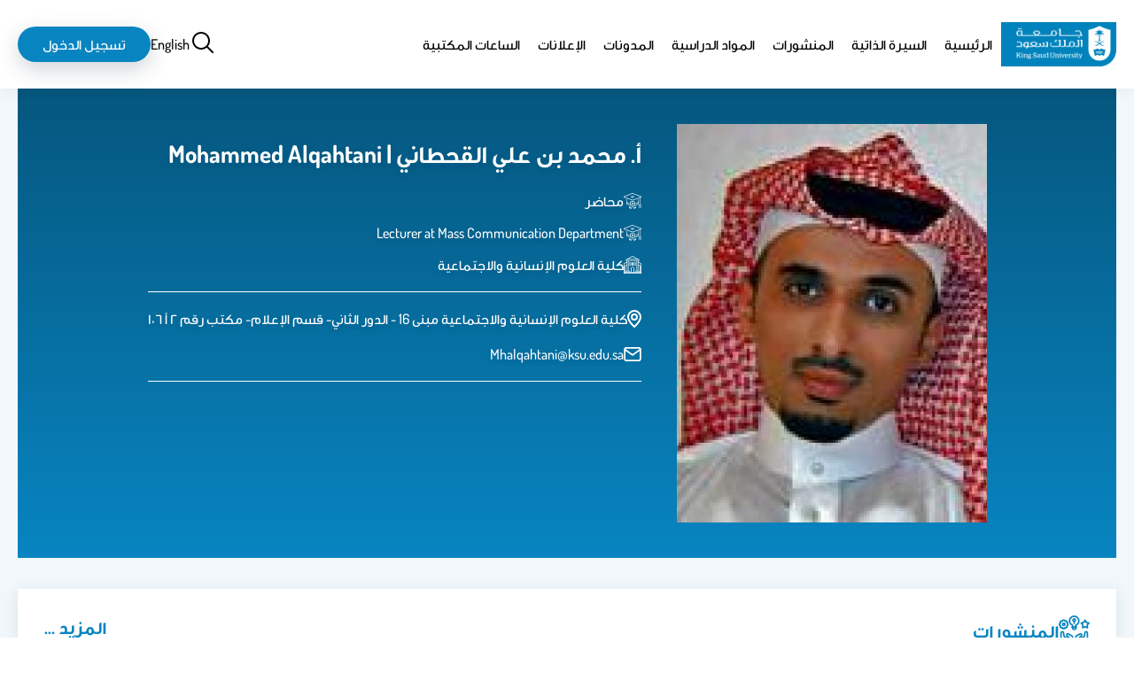

--- FILE ---
content_type: text/html; charset=UTF-8
request_url: https://faculty.ksu.edu.sa/ar/mhalqahtani
body_size: 56644
content:

<!DOCTYPE html>
<html lang="ar" dir="rtl">
<head>
<meta charset="utf-8" />
<link rel="canonical" href="http://faculty.ksu.edu.sa/ar/mhalqahtani" />
<meta name="Generator" content="Drupal 11 (https://www.drupal.org)" />
<meta name="MobileOptimized" content="width" />
<meta name="HandheldFriendly" content="true" />
<meta name="viewport" content="width=device-width, initial-scale=1.0" />
<link rel="alternate" hreflang="en" href="http://faculty.ksu.edu.sa/en/mhalqahtani" />
<link rel="alternate" hreflang="ar" href="http://faculty.ksu.edu.sa/ar/mhalqahtani" />
<link rel="icon" href="/core/misc/favicon.ico" type="image/vnd.microsoft.icon" />

<title>أ. محمد بن علي القحطاني | Mohammed Alqahtani | مواقع أعضاء هيئة التدريس</title>
<link rel="stylesheet" media="all" href="/core/themes/stable9/css/core/components/progress.module.css?t8jfmh" />
<link rel="stylesheet" media="all" href="/core/themes/stable9/css/core/components/ajax-progress.module.css?t8jfmh" />
<link rel="stylesheet" media="all" href="/core/themes/stable9/css/system/components/align.module.css?t8jfmh" />
<link rel="stylesheet" media="all" href="/core/themes/stable9/css/system/components/container-inline.module.css?t8jfmh" />
<link rel="stylesheet" media="all" href="/core/themes/stable9/css/system/components/clearfix.module.css?t8jfmh" />
<link rel="stylesheet" media="all" href="/core/themes/stable9/css/system/components/hidden.module.css?t8jfmh" />
<link rel="stylesheet" media="all" href="/core/themes/stable9/css/system/components/item-list.module.css?t8jfmh" />
<link rel="stylesheet" media="all" href="/core/themes/stable9/css/system/components/js.module.css?t8jfmh" />
<link rel="stylesheet" media="all" href="/core/themes/stable9/css/system/components/position-container.module.css?t8jfmh" />
<link rel="stylesheet" media="all" href="/core/themes/stable9/css/system/components/reset-appearance.module.css?t8jfmh" />
<link rel="stylesheet" media="all" href="/modules/custom/custom_fac_2/css/professorFooter.css?t8jfmh" />
<link rel="stylesheet" media="all" href="/modules/custom/custom_fac_2/css/professorSiteBanner.css?t8jfmh" />
<link rel="stylesheet" media="all" href="/core/themes/stable9/css/views/views.module.css?t8jfmh" />
<link rel="stylesheet" media="all" href="/themes/custom/fac/custom/colors.css?t8jfmh" />
<link rel="stylesheet" media="all" href="/themes/custom/fac/dist/layout/layout.css?t8jfmh" />
<link rel="stylesheet" media="all" href="/themes/custom/fac/dist/content/courses/courses.css?t8jfmh" />
<link rel="stylesheet" media="all" href="/themes/custom/fac/dist/content/node/node.css?t8jfmh" />
<link rel="stylesheet" media="all" href="/themes/custom/fac/dist/content/publications/publications.css?t8jfmh" />
<link rel="stylesheet" media="all" href="/themes/custom/fac/dist/content/faculty_website/faculty_website.css?t8jfmh" />


    <!-- Google tag (gtag.js) -->
<script async src="https://www.googletagmanager.com/gtag/js?id=G-T6JEJB1QEP"></script>
<script>
	window.dataLayer = window.dataLayer || [];
function gtag() {
dataLayer.push(arguments);
}
gtag('js', new Date());

gtag('config', 'G-T6JEJB1QEP');
</script>
</head>
<body   lang="ar">
 <svg aria-hidden="true" style="position: absolute; width: 0; height: 0; overflow: hidden;" version="1.1" xmlns="http://www.w3.org/2000/svg" xmlns:xlink="http://www.w3.org/1999/xlink">
	<defs>
		<style>
			.animate {
				transition: all 0.1s ease;
			}
		</style>
	</defs>
	<symbol id="icon-viewsDisplayOptionsIcon">
		<path data-name="Path 2134" d="M18.726 21.6c10.056 0 18.014-9.9 18.347-10.32l.379-.479-.377-.481C36.739 9.9 28.781 0 18.726 0S.712 9.9.375 10.32L0 10.8l.379.479C.712 11.7 8.67 21.6 18.726 21.6Zm0-20.056c8.1 0 15.019 7.3 16.732 9.257-1.71 1.961-8.625 9.257-16.732 9.257S3.707 12.759 1.994 10.8c1.71-1.961 8.625-9.257 16.732-9.257Z" fill="#0885c1"/>
		<path class="animate" data-name="Path 2135" d="M18.726 17.742a6.943 6.943 0 1 0-6.943-6.942 6.951 6.951 0 0 0 6.943 6.942Z" fill="none" stroke="#0885c1" stroke-width="2" style="stroke: var(--circle-fill,#0885c1);"/>
	</symbol>
	<symbol id="icon-showHideFiltration" stroke-width="2">
		<path stroke="#0885c1" d="M29.278 5.028H0"/>
		<g class="animate" style="fill: var(--circle-fill,#eaf0f3); translate: var(--translate_1,4.436px);">
			<circle cx="4.732" cy="4.732" r="4.732" stroke="none"/>
			<circle cx="4.732" cy="4.732" r="3.732" stroke="#0885c1"/>
		</g>
		<path fill="none" stroke="#0885c1" d="M0 17.449h29.278"/>
		<g class="animate" stroke="#0885c1" style="fill: var(--circle-fill,#eaf0f3); translate: var(--translate_2,15.378px 12.421px);">
			<circle cx="4.732" cy="4.732" r="4.732" stroke="none"/>
			<circle cx="4.732" cy="4.732" r="3.732" stroke="#0885c1" fill="none"/>
		</g>
	</symbol>
	<symbol id="icon-grid">
		<path d="M13 1h8v8h-8ZM13 13h8v8h-8ZM1 1h8v8H1ZM1 13h8v8H1Z" stroke="#000" fill="none" stroke-linecap="round" stroke-linejoin="round" stroke-width="2" style="stroke: var(--display-option-color,#000);"/>
	</symbol>
	<symbol id="icon-list">
		<path stroke="none" d="M2.423 0a2.423 2.423 0 1 0 2.422 2.425A2.423 2.423 0 0 0 2.423 0Zm0 8.076a2.423 2.423 0 1 0 2.423 2.423 2.423 2.423 0 0 0-2.423-2.423Zm0 8.076a2.423 2.423 0 1 0 2.423 2.423 2.423 2.423 0 0 0-2.423-2.423Zm22.611.808H8.883a.808.808 0 0 0-.808.808v1.615a.808.808 0 0 0 .808.808h16.151a.808.808 0 0 0 .808-.808v-1.617a.808.808 0 0 0-.808-.807Zm0-16.151H8.883a.808.808 0 0 0-.808.808V3.23a.808.808 0 0 0 .808.808h16.151a.808.808 0 0 0 .808-.808V1.615a.808.808 0 0 0-.808-.807Zm0 8.076H8.883a.808.808 0 0 0-.808.808v1.615a.808.808 0 0 0 .808.808h16.151a.808.808 0 0 0 .808-.808V9.691a.808.808 0 0 0-.808-.808Z" style="fill: var(--display-option-color,#000);"/>
	</symbol>
	<symbol id="icon-sort-z-a">
		<path stroke="none" d="M8.883 16.15H6.46V.808A.808.808 0 0 0 5.652 0H4.038a.808.808 0 0 0-.808.808V16.15H.808a.808.808 0 0 0-.57 1.378l4.038 4.845a.808.808 0 0 0 1.142 0l4.038-4.845a.809.809 0 0 0-.573-1.378Zm5.653-6.46H21a.808.808 0 0 0 .808-.808V7.268A.808.808 0 0 0 21 6.46h-2.83l3.092-3.556a1.615 1.615 0 0 0 .538-1.207v-.89A.808.808 0 0 0 21 0h-6.46a.808.808 0 0 0-.808.808v1.615a.808.808 0 0 0 .808.808h2.826l-3.095 3.555a1.615 1.615 0 0 0-.542 1.207v.89a.808.808 0 0 0 .807.808Zm8.028 11.842-2.991-8.076a.808.808 0 0 0-.761-.536H16.72a.808.808 0 0 0-.761.536l-2.991 8.075a.808.808 0 0 0 .76 1.079h1.253a.808.808 0 0 0 .769-.559l.223-.652h3.584l.223.652a.808.808 0 0 0 .771.559H21.8a.808.808 0 0 0 .76-1.079Zm-5.625-2.959.827-2.423.827 2.423Z" style="fill: var(--display-option-color,#000);"/>
	</symbol>
	<symbol id="icon-sort-a-z">
		<path stroke="none" d="M8.883 16.15H6.46V.808A.808.808 0 0 0 5.652 0H4.038a.808.808 0 0 0-.808.808V16.15H.808a.808.808 0 0 0-.57 1.378l4.038 4.845a.808.808 0 0 0 1.142 0l4.038-4.845a.809.809 0 0 0-.573-1.378ZM21 12.921h-6.46a.808.808 0 0 0-.808.808v1.615a.808.808 0 0 0 .808.808h2.826l-3.092 3.556a1.615 1.615 0 0 0-.542 1.207v.89a.808.808 0 0 0 .808.808H21a.808.808 0 0 0 .808-.808v-1.616a.808.808 0 0 0-.808-.808h-2.83l3.092-3.556a1.615 1.615 0 0 0 .542-1.207v-.89a.808.808 0 0 0-.804-.807Zm1.568-4.309L19.573.536A.808.808 0 0 0 18.812 0H16.72a.808.808 0 0 0-.761.536l-2.991 8.075a.808.808 0 0 0 .76 1.079h1.253a.808.808 0 0 0 .769-.559l.223-.652h3.584l.223.652a.808.808 0 0 0 .771.559H21.8a.808.808 0 0 0 .76-1.079ZM16.939 5.65l.827-2.423.827 2.423Z" style="fill: var(--display-option-color,#000);"/>
	</symbol>
	<symbol id="male-icon">
		<g data-name="Group 2866" fill="none" stroke="#000" stroke-linecap="round" stroke-linejoin="round" stroke-width="1.5">
			<path data-name="Path 2251" d="M33.889.75v1.394a6.942 6.942 0 0 1-6.932 6.873h-13.03v2.641a4.065 4.065 0 0 1-3.329 4 3.7 3.7 0 0 1-.746.069h-.913v-7.79a2.2 2.2 0 0 1 2.2-2.17h1.129V4.9A4.124 4.124 0 0 1 16.401.75Z"/>
			<path data-name="Path 2252" d="M35.548 19.042a3.329 3.329 0 0 1-3.329 3.329v3.692a3.387 3.387 0 0 1-1.61 2.877l-1.581.982-5.508 3.338a2.641 2.641 0 0 1-2.6.079l-4.909-2.573-3.564-1.856a3.338 3.338 0 0 1-1.816-2.946v-3.593a3.329 3.329 0 0 1 0-6.657v-.069a4.065 4.065 0 0 0 3.3-3.986V9.066h13.03a6.873 6.873 0 0 0 5.258-2.425v9.073a3.329 3.329 0 0 1 3.329 3.328Z"/>
			<path data-name="Path 2253" d="M29.028 29.892v8.47l-5.057 3.368a2.671 2.671 0 0 1-2.946 0l-5.046-3.368v-7.616l4.909 2.573a2.641 2.641 0 0 0 2.632-.057Zm-13.049 8.47L2.6 42.185A2.543 2.543 0 0 0 .75 44.63v13.3"/>
			<path data-name="Path 2254" d="m29.019 38.366 13.383 3.82a2.543 2.543 0 0 1 1.846 2.445v13.3"/>
		</g>
	</symbol>
	<symbol id="female-icon">
		<path data-name="Path 2250" d="M37.226 39.195c-.245-.1-.476-.2-.7-.3l-.981-.445c-1.722-.785-4.31-1.967-6.883-2.964a.741.741 0 0 0-.124-.062 2.768 2.768 0 0 1-2.093-2.6v-1.041h6.189a.882.882 0 0 0 .882-.882v-18.55a12.351 12.351 0 0 0-24.7 0v18.55a.882.882 0 0 0 .882.882h6.175v1.041a2.768 2.768 0 0 1-2.094 2.6.887.887 0 0 0-.139.072c-2.562 1-5.138 2.17-6.853 2.954l-.981.446c-.217.1-.45.194-.7.3C3.081 40.051 0 41.346 0 44.993v10.586a.882.882 0 0 0 .882.882h40.58a.882.882 0 0 0 .882-.882V44.993c0-3.649-3.081-4.944-5.118-5.8Zm-23.111-18v-7.078a1.764 1.764 0 0 1 1.764-1.764h.78c.018 0 .032.011.051.011h6.19a.873.873 0 0 0 .6-.235l1.253-1.156.981 1.094a.882.882 0 0 0 .658.3h.956l.026-.005a.882.882 0 0 1 .856.877v7.959a7.058 7.058 0 0 1-14.115 0Zm-3.529 8.825V12.351a10.586 10.586 0 0 1 21.172 0v17.668h-5.305v-1.6a.84.84 0 0 0-.035-.173 8.787 8.787 0 0 0 3.575-7.049v-7.963a2.65 2.65 0 0 0-2.647-2.647c-.018 0-.034.009-.053.011h-.508l-1.314-1.47a.875.875 0 0 0-.618-.293.789.789 0 0 0-.639.233l-1.657 1.533h-4.862c-.016 0-.034-.011-.051-.011h-1.765a3.534 3.534 0 0 0-3.529 3.529v7.075a8.787 8.787 0 0 0 3.564 7.043.841.841 0 0 0-.037.182v1.6h-5.291Zm7.059 2.805v-3.557a8.705 8.705 0 0 0 7.049.005v3.553a4.266 4.266 0 0 0 2.223 3.74l-5.743 6.181-5.8-6.142a4.275 4.275 0 0 0 2.278-3.779ZM1.764 45.001c0-2.294 1.75-3.211 4.037-4.173.259-.109.506-.212.736-.316l.992-.45c1.56-.713 3.841-1.747 6.152-2.668l6.609 7v10.307H1.764Zm38.816 9.7H22.055V44.386l6.532-7.027q3.148 1.272 6.23 2.7l.992.45c.229.1.476.206.736.316 2.287.958 4.037 1.876 4.037 4.169v9.7Z" fill="#010101"/>
	</symbol>
	<symbol id="icon-drak_mode">
		<path data-name="Icon feather-moon" d="M28.444 16.185A13.5 13.5 0 1 1 13.759 1.5a10.5 10.5 0 0 0 14.685 14.685Z" fill="none" stroke="#000" stroke-linecap="round" stroke-linejoin="round" stroke-width="3"/>
	</symbol>
	<symbol id="icon-light_mode">
		<g data-name="Icon feather-sun" fill="none" stroke="#ffb61b" stroke-linecap="round" stroke-linejoin="round" stroke-width="3">
			<path data-name="Path 256" d="M25.5 18a7.5 7.5 0 1 1-7.5-7.5 7.5 7.5 0 0 1 7.5 7.5Z"/>
			<path data-name="Path 257" d="M18 1.5v3"/>
			<path data-name="Path 258" d="M18 31.5v3"/>
			<path data-name="Path 259" d="m6.33 6.33 2.13 2.13"/>
			<path data-name="Path 260" d="m27.54 27.54 2.13 2.13"/>
			<path data-name="Path 261" d="M1.5 18h3"/>
			<path data-name="Path 262" d="M31.5 18h3"/>
			<path data-name="Path 263" d="m6.33 29.67 2.13-2.13"/>
			<path data-name="Path 264" d="m27.54 8.46 2.13-2.13"/>
		</g>
	</symbol>
	<symbol id="icon-user">
		<svg xmlns="http://www.w3.org/2000/svg" width="29" height="29">
			<path data-name="Icon ionic-md-person" d="M14.5 14.5a6.75 6.75 0 1 0-6.75-6.75 6.77 6.77 0 0 0 6.75 6.75Zm0 3.375c-4.472 0-13.5 2.278-13.5 6.75V28h27v-3.375c0-4.472-9.028-6.75-13.5-6.75Z" fill="none" stroke="#000" style="stroke: var(--stroke,#000);" stroke-width="2"/>
		</svg>
	</symbol>
	<symbol id="icon-language">
		<path d="M33.65 18.662a1.5 1.5 0 0 1-1.5 1.5h-2.503c.305 2.84.424 8.396-2.594 12.105-.066.08-.14.148-.207.226a10.028 10.028 0 0 0 2.73.35 1.5 1.5 0 0 1 0 3 11.988 11.988 0 0 1-5.495-1.191 11.85 11.85 0 0 1-5.442 1.191 1.5 1.5 0 0 1 0-3 10.37 10.37 0 0 0 2.716-.33c-1.744-2.004-2.747-4.875-2.913-8.547a1.5 1.5 0 1 1 2.996-.135c.15 3.295 1.052 5.69 2.686 7.18a6.346 6.346 0 0 0 .597-.631c2.433-2.984 2.178-7.951 1.904-10.218h-10.56a1.5 1.5 0 1 1 0-3h6.542v-3.419a1.5 1.5 0 0 1 3 0v3.42h6.542a1.5 1.5 0 0 1 1.5 1.5Zm10.092 10.976c-.003-.012-.01-.023-.013-.035a1.48 1.48 0 0 0-.059-.148c-.018-.042-.034-.086-.056-.126-.023-.043-.052-.083-.08-.124s-.05-.08-.08-.117c-.032-.038-.07-.071-.104-.106-.033-.033-.064-.067-.1-.097-.038-.03-.08-.056-.12-.084s-.08-.055-.122-.079c-.038-.02-.078-.034-.117-.051a1.494 1.494 0 0 0-.162-.064c-.01-.003-.019-.008-.029-.01-.028-.009-.057-.01-.085-.016a1.494 1.494 0 0 0-.176-.03c-.046-.005-.09-.004-.136-.004a1.086 1.086 0 0 0-.314.033c-.032.006-.064.007-.095.016-.011.003-.02.01-.032.012a1.477 1.477 0 0 0-.154.06c-.042.019-.084.034-.123.055-.042.023-.08.051-.12.078s-.083.053-.12.084-.07.066-.103.1-.07.066-.1.103-.058.08-.086.122c-.026.04-.053.077-.076.118s-.039.086-.057.13a1.5 1.5 0 0 0-.057.145c-.004.013-.01.023-.014.035l-5.638 20.216a1.5 1.5 0 1 0 2.89.806l.699-2.504h3.494a1.5 1.5 0 1 0 0-3h-2.658l2.658-9.53L46.49 50.66a1.5 1.5 0 0 0 2.89-.806Zm13.076-11.906v28.536a12.514 12.514 0 0 1-12.5 12.5H19.682a12.514 12.514 0 0 1-12.5-12.5V17.732a12.514 12.514 0 0 1 12.5-12.5h24.636a12.514 12.514 0 0 1 12.5 12.5Zm-3 0a9.51 9.51 0 0 0-9.5-9.5H19.682a9.51 9.51 0 0 0-9.5 9.5v28.536a9.51 9.51 0 0 0 9.5 9.5h24.636a9.51 9.51 0 0 0 9.5-9.5Zm-5.79 1.408-.593.628v-1.025a6.508 6.508 0 0 0-6.5-6.5h-4.843a1.5 1.5 0 0 0 0 3h4.844a3.504 3.504 0 0 1 3.5 3.5v4.803a1.5 1.5 0 0 0 2.591 1.03l3.184-3.378a1.5 1.5 0 0 0-2.184-2.058Zm-20.12 29.617h-4.844a3.504 3.504 0 0 1-3.5-3.5v-4.803a1.5 1.5 0 0 0-2.591-1.03l-3.184 3.378a1.5 1.5 0 0 0 2.184 2.058l.591-.628v1.025a6.508 6.508 0 0 0 6.5 6.5h4.844a1.5 1.5 0 0 0 0-3Z" data-name="Language"/>
	</symbol>
	<symbol id="icon-location">
		<path data-name="Path 2083" d="M12 0A12 12 0 0 0 0 12c0 8.1 10.575 17.25 11.025 17.64a1.5 1.5 0 0 0 1.95 0C13.5 29.25 24 20.1 24 12A12 12 0 0 0 12 0Zm0 26.475c-3.2-3-9-9.465-9-14.475a9 9 0 0 1 18 0c0 5.01-5.805 11.49-9 14.475ZM12 6a6 6 0 1 0 6 6 6 6 0 0 0-6-6Zm0 9a3 3 0 1 1 3-3 3 3 0 0 1-3 3Z"/>
	</symbol>
	<symbol id="icon-phone">
		<path d="M15.244 5.611a5.979 5.979 0 0 1 4.723 4.723M15.244.828a10.762 10.762 0 0 1 9.507 9.495m-14.079 4.691a17.461 17.461 0 0 1-3.4-4.8 2.028 2.028 0 0 1-.135-.318 1.251 1.251 0 0 1 .168-1.026 2.415 2.415 0 0 1 .262-.285 6 6 0 0 0 .768-.837 2.392 2.392 0 0 0 0-2.607 6 6 0 0 0-.764-.837l-.233-.233a5.983 5.983 0 0 0-1.294-1.127 2.392 2.392 0 0 0-2.159 0A5.982 5.982 0 0 0 2.59 4.07l-.185.189a6.61 6.61 0 0 0-1.195 1.38 4.038 4.038 0 0 0-.46 1.768 5.112 5.112 0 0 0 .289 1.506 22.767 22.767 0 0 0 5.828 9.906 22.768 22.768 0 0 0 9.906 5.828 5.114 5.114 0 0 0 1.506.289 4.039 4.039 0 0 0 1.768-.46 6.611 6.611 0 0 0 1.381-1.192l.188-.188a5.98 5.98 0 0 0 1.126-1.295 2.392 2.392 0 0 0 0-2.159 5.98 5.98 0 0 0-1.126-1.295l-.233-.233a6 6 0 0 0-.837-.764 2.392 2.392 0 0 0-2.607 0 6 6 0 0 0-.837.764 2.393 2.393 0 0 1-.285.262 1.251 1.251 0 0 1-1.031.176 2.036 2.036 0 0 1-.318-.135 17.461 17.461 0 0 1-4.796-3.403Z" fill="none" stroke-linecap="round" stroke-linejoin="round" stroke-width="1.5"/>
	</symbol>
	<symbol id="icon-mail">
		<g data-name="Icon feather-mail" fill="none" stroke-linecap="round" stroke-linejoin="round" stroke-width="3">
			<path data-name="Path 2081" d="M5.089 1.5h24a3.009 3.009 0 0 1 3 3v18a3.009 3.009 0 0 1-3 3h-24a3.009 3.009 0 0 1-3-3v-18a3.009 3.009 0 0 1 3-3Z"/>
			<path data-name="Path 2082" d="m32.089 4.5-15 10.5-15-10.5"/>
		</g>
	</symbol>
	<symbol id="icon-social">
		<svg xmlns="http://www.w3.org/2000/svg">
			<path data-name="Path 2279" d="M15.014 0A15.6 15.6 0 0 0 .107 10.693h2.209a12.741 12.741 0 0 1 .821-1.768h4.251a17.912 17.912 0 0 0-.464 1.768h2.153a16.623 16.623 0 0 1 .543-1.768h4.1v1.768h2.079V8.925h4.432a15.511 15.511 0 0 1 .608 1.768h2.158a17.392 17.392 0 0 0-.52-1.768h4.414a12.735 12.735 0 0 1 .821 1.768h2.2A15.59 15.59 0 0 0 15.014 0Zm3.137 2.446a13.544 13.544 0 0 1 7.291 4.4h-3.856a14.585 14.585 0 0 0-3.435-4.4Zm-6.883.153a13.807 13.807 0 0 0-3.063 4.247h-3.62a13.527 13.527 0 0 1 6.684-4.247Zm4.534.668a11.983 11.983 0 0 1 3.355 3.578h-3.354Zm-2.079.014v3.564h-3.132a11.007 11.007 0 0 1 3.133-3.564Zm-13 9.421a.888.888 0 0 0-.52.144.427.427 0 0 0-.209.357 1.372 1.372 0 0 0 .1.436l1.1 3.174c.034.095.072.2.116.316a1.085 1.085 0 0 0 .176.3.726.726 0 0 0 .292.2 1.231 1.231 0 0 0 .464.074 1.062 1.062 0 0 0 .552-.125.757.757 0 0 0 .292-.274 4.983 4.983 0 0 0 .2-.469l.989-2.785.984 2.8c.082.207.147.36.2.459a.736.736 0 0 0 .288.274 1.091 1.091 0 0 0 .557.121 1.075 1.075 0 0 0 .571-.125.748.748 0 0 0 .283-.288 4.6 4.6 0 0 0 .19-.483l1.1-3.174a1.525 1.525 0 0 0 .1-.436.424.424 0 0 0-.213-.357.894.894 0 0 0-.515-.144.817.817 0 0 0-.469.111.636.636 0 0 0-.223.246 2.6 2.6 0 0 0-.125.348l-.78 2.7-.873-2.529a4.736 4.736 0 0 0-.2-.464.8.8 0 0 0-.292-.283 1.111 1.111 0 0 0-.589-.13 1.17 1.17 0 0 0-.589.125.806.806 0 0 0-.311.292 3.367 3.367 0 0 0-.2.459l-.868 2.529-.784-2.72a1.543 1.543 0 0 0-.237-.5.686.686 0 0 0-.571-.19Zm10.688 0a.888.888 0 0 0-.52.144.427.427 0 0 0-.209.357 1.407 1.407 0 0 0 .1.436l1.1 3.174c.034.095.072.2.116.316a1.074 1.074 0 0 0 .172.3.725.725 0 0 0 .292.2 1.231 1.231 0 0 0 .464.074 1.08 1.08 0 0 0 .557-.125.741.741 0 0 0 .288-.274 4.983 4.983 0 0 0 .2-.469l.989-2.785.984 2.8c.082.207.147.36.2.459a.736.736 0 0 0 .288.274 1.091 1.091 0 0 0 .557.121 1.075 1.075 0 0 0 .571-.125.748.748 0 0 0 .283-.288 4.6 4.6 0 0 0 .19-.483l1.1-3.174a1.525 1.525 0 0 0 .1-.436.424.424 0 0 0-.213-.357.894.894 0 0 0-.515-.144.817.817 0 0 0-.469.111.636.636 0 0 0-.223.246 2.6 2.6 0 0 0-.125.348l-.78 2.7-.873-2.529a4.736 4.736 0 0 0-.2-.464.78.78 0 0 0-.288-.283 1.111 1.111 0 0 0-.589-.13 1.189 1.189 0 0 0-.594.125.806.806 0 0 0-.311.292 3.367 3.367 0 0 0-.2.459l-.868 2.529-.784-2.72a1.542 1.542 0 0 0-.232-.5.7.7 0 0 0-.575-.19Zm10.688 0a.888.888 0 0 0-.52.144.427.427 0 0 0-.209.357 1.407 1.407 0 0 0 .1.436l1.1 3.174c.034.095.072.2.116.316a1.074 1.074 0 0 0 .172.3.725.725 0 0 0 .292.2 1.231 1.231 0 0 0 .464.074 1.08 1.08 0 0 0 .557-.125.741.741 0 0 0 .306-.267 4.754 4.754 0 0 0 .209-.469l.984-2.785.984 2.8c.082.207.147.36.2.459a.736.736 0 0 0 .288.274 1.091 1.091 0 0 0 .557.121 1.075 1.075 0 0 0 .571-.125.748.748 0 0 0 .283-.288 4.6 4.6 0 0 0 .19-.483l1.1-3.174a1.525 1.525 0 0 0 .1-.436.419.419 0 0 0-.209-.357.909.909 0 0 0-.52-.144.818.818 0 0 0-.469.111.636.636 0 0 0-.223.246 2.6 2.6 0 0 0-.125.348l-.775 2.7-.877-2.529a4.733 4.733 0 0 0-.2-.464.779.779 0 0 0-.288-.283 1.111 1.111 0 0 0-.589-.13 1.189 1.189 0 0 0-.594.125.806.806 0 0 0-.311.292 3.368 3.368 0 0 0-.2.459l-.866 2.532-.78-2.72a1.543 1.543 0 0 0-.237-.5.7.7 0 0 0-.576-.19ZM.021 19.445a15.723 15.723 0 0 0 29.972 0h-2.2a12.805 12.805 0 0 1-.752 1.731h-4.444a17.686 17.686 0 0 0 .48-1.73h-2.122a14.535 14.535 0 0 1-.543 1.731h-4.609v-1.731h-2.079v1.731h-4.21a17.6 17.6 0 0 1-.492-1.731H6.887c.12.586.266 1.165.432 1.731H2.977a12.831 12.831 0 0 1-.757-1.731Zm4.312 3.81H8.06a13.2 13.2 0 0 0 3.068 4.525 13.5 13.5 0 0 1-6.789-4.524Zm6.043 0h3.342v3.885a9.9 9.9 0 0 1-3.336-3.884Zm5.421 0h3.58a11.387 11.387 0 0 1-3.574 3.787Zm5.964 0h3.922a13.523 13.523 0 0 1-7.639 4.739 14 14 0 0 0 3.718-4.739Z"/>
		</svg>
	</symbol>
	<symbol id="icon-edit" fill="#0885c1">
		<svg xmlns="http://www.w3.org/2000/svg" width="20" height="20.006">
			<path data-name="Path 2397" d="M3 16.006h4.24a1 1 0 0 0 .71-.29l6.92-6.93 2.84-2.78a1 1 0 0 0 0-1.42L13.47.296a1 1 0 0 0-1.42 0l-2.82 2.83-6.94 6.93a1 1 0 0 0-.29.71v4.24a1 1 0 0 0 1 1Zm9.76-13.59 2.83 2.83-1.42 1.42-2.83-2.83ZM4 11.176l5.93-5.93 2.83 2.83-5.93 5.93H4Zm15 6.83H1a1 1 0 0 0 0 2h18a1 1 0 0 0 0-2Z"/>
		</svg>
	</symbol>
	<symbol id="icon-department">
		<g data-name="Group 3067">
			<path data-name="Rectangle 411" fill="none" d="M0 0h77v77H0z"/>
			<path data-name="Path 2093" d="M10.334 43.63a28.822 28.822 0 0 1 18.7-32.4v21.6Z" fill="#0885c1" opacity=".2"/>
			<path data-name="Line 55" fill="none" stroke="#0885c1" stroke-linecap="round" stroke-linejoin="round" stroke-width="3" d="M39 38V10"/>
			<path data-name="Line 56" fill="none" stroke="#0885c1" stroke-linecap="round" stroke-linejoin="round" stroke-width="3" d="M63.552 23.981 13.709 52.758"/>
			<path data-name="Path 2094" d="M10.334 43.63a28.822 28.822 0 0 1 18.7-32.4v21.6ZM38.631 9.592a28.777 28.777 0 1 1-24.815 43.357" fill="none" stroke="#0885c1" stroke-linecap="round" stroke-linejoin="round" stroke-width="3"/>
		</g>
	</symbol>
	<symbol id="icon-faculty">
		<g data-name="Group 2622" fill="#fff">
			<path data-name="Path 2091" d="M61.479 26.121 51 20.405v-2.406h2a1 1 0 0 0 1-1v-5a1 1 0 0 0-1-1h-2.732L31.5.134a1 1 0 0 0-1 0L11.732 10.999H9a1 1 0 0 0-1 1v5a1 1 0 0 0 1 1h2v2.406L.521 26.121a1 1 0 0 0-.521.878v34a1 1 0 0 0 1 1h60a1 1 0 0 0 1-1v-34a1 1 0 0 0-.521-.878ZM60 27.593v28.406h-2v-19.5a4.5 4.5 0 0 0-7-3.738V22.683ZM35 55.999h-8v-12a4 4 0 0 1 8 0Zm-4-18a6.006 6.006 0 0 0-6 6v12h-4v-3a1 1 0 0 0-1-1h-2v-34h26v34h-2a1 1 0 0 0-1 1v3h-4v-12a6.006 6.006 0 0 0-6-6Zm-20 14H9a1 1 0 0 0-1 1v3H6v-19.5a2.5 2.5 0 0 1 5 0Zm-1 2h9v2h-9Zm33 0h9v2h-9Zm10-2h-2v-15.5a2.5 2.5 0 0 1 5 0v19.5h-2v-3a1 1 0 0 0-1-1Zm-4 0h-3v-34h3ZM31 2.154l15.277 8.845H15.723ZM10 12.999h42v3H10Zm6 5v34h-3v-34Zm-5 4.684v10.078a4.5 4.5 0 0 0-7 3.738v19.5H2V27.593Zm49 37.316H2v-2h58Z"/>
			<path data-name="Path 2092" d="M23 21.999a3 3 0 0 0-3 3v7a1 1 0 0 0 1 1h4a1 1 0 0 0 1-1v-7a3 3 0 0 0-3-3Zm1 9h-2v-6a1 1 0 0 1 2 0Zm17 2a1 1 0 0 0 1-1v-7a3 3 0 0 0-6 0v7a1 1 0 0 0 1 1Zm-3-8a1 1 0 0 1 2 0v6h-2Zm-7-3a3 3 0 0 0-3 3v7a1 1 0 0 0 1 1h4a1 1 0 0 0 1-1v-7a3 3 0 0 0-3-3Zm1 9h-2v-6a1 1 0 0 1 2 0Z"/>
		</g>
	</symbol>
	<symbol id="icon-academic-degree">
		<g data-name="Group 2605" fill="#fff">
			<path data-name="Path 2095" d="M23.102 43.945a490.23 490.23 0 0 1-6.306-1.635c-1.133-.3-2.333-.615-3.608-.948a1.08 1.08 0 0 1-.808-1.043v-3.017c2.921.717 5.46 1.389 7.718 1.987l1.444.382a4.717 4.717 0 0 1 .572-2.076l-1.465-.388c-2.4-.635-5.111-1.352-8.269-2.122V22.812l-2.153-.742v18.249a3.233 3.233 0 0 0 2.417 3.126c1.274.334 2.471.649 3.6.948 2.739.722 5.083 1.34 7.167 1.848a6.129 6.129 0 0 1-.309-2.296Zm33.415-8.828c-.806.212-1.691.448-2.637.7-2.088.56-4.55 1.218-7.06 1.839a4.687 4.687 0 0 1 .542 2.087 385.697 385.697 0 0 0 7.075-1.846c.734-.2 1.429-.382 2.081-.555v3.016a1.079 1.079 0 0 1-.78 1.035c-2.235.63-6.025 1.659-9.941 2.559a6.127 6.127 0 0 1-.311 2.283c3.965-.889 7.967-1.962 10.835-2.77a3.238 3.238 0 0 0 2.35-3.108V22.07l-2.153.745ZM37.06 50.057a2.309 2.309 0 0 0 .712-.108 3.616 3.616 0 0 0 1.8-1.634 3.349 3.349 0 0 1 .576-.726 3.429 3.429 0 0 1 .9-.328 3.639 3.639 0 0 0 2.11-1.172 3.544 3.544 0 0 0 .482-2.345 3.33 3.33 0 0 1 .04-.947 3.352 3.352 0 0 1 .509-.743 2.918 2.918 0 0 0 0-4.449 3.352 3.352 0 0 1-.509-.743 3.331 3.331 0 0 1-.04-.947 3.542 3.542 0 0 0-.482-2.344 3.639 3.639 0 0 0-2.11-1.172 3.423 3.423 0 0 1-.9-.328 3.322 3.322 0 0 1-.578-.727 3.616 3.616 0 0 0-1.8-1.633 3.61 3.61 0 0 0-2.36.272 3.509 3.509 0 0 1-.963.262 3.512 3.512 0 0 1-.963-.262 3.606 3.606 0 0 0-2.36-.272 3.616 3.616 0 0 0-1.8 1.633 3.338 3.338 0 0 1-.578.727 3.434 3.434 0 0 1-.9.328 3.639 3.639 0 0 0-2.102 1.171 3.544 3.544 0 0 0-.482 2.345 3.339 3.339 0 0 1-.04.947 3.336 3.336 0 0 1-.509.743 2.917 2.917 0 0 0 0 4.449 3.336 3.336 0 0 1 .509.743 3.339 3.339 0 0 1 .04.947 3.543 3.543 0 0 0 .482 2.344 3.636 3.636 0 0 0 2.11 1.173 3.413 3.413 0 0 1 .9.328 3.317 3.317 0 0 1 .578.727 3.615 3.615 0 0 0 1.8 1.633 3.6 3.6 0 0 0 2.36-.272 3.511 3.511 0 0 1 .963-.262 3.509 3.509 0 0 1 .962.262 4.882 4.882 0 0 0 1.648.38Zm-4.307-2.4a2.9 2.9 0 0 1-.97.246c-.175-.056-.46-.479-.667-.787a4.751 4.751 0 0 0-1.109-1.276 4.863 4.863 0 0 0-1.576-.653 2.694 2.694 0 0 1-.955-.377 2.685 2.685 0 0 1-.062-.984 4.787 4.787 0 0 0-.147-1.7 4.663 4.663 0 0 0-.875-1.419c-.235-.291-.555-.691-.555-.875s.321-.584.555-.875a4.664 4.664 0 0 0 .875-1.419 4.787 4.787 0 0 0 .147-1.7 2.694 2.694 0 0 1 .062-.985 2.7 2.7 0 0 1 .951-.383 4.858 4.858 0 0 0 1.577-.653 4.752 4.752 0 0 0 1.107-1.271c.208-.308.493-.731.667-.787a.24.24 0 0 1 .067-.008 3.863 3.863 0 0 1 .9.254 5 5 0 0 0 1.7.391 5 5 0 0 0 1.7-.391 2.844 2.844 0 0 1 .97-.246c.175.056.46.479.667.787a4.75 4.75 0 0 0 1.107 1.271 4.853 4.853 0 0 0 1.577.653 2.7 2.7 0 0 1 .955.377 2.692 2.692 0 0 1 .062.984 4.774 4.774 0 0 0 .146 1.7 4.652 4.652 0 0 0 .875 1.418c.235.292.555.691.555.876s-.32.584-.554.876a4.652 4.652 0 0 0-.876 1.418 4.785 4.785 0 0 0-.147 1.7 2.682 2.682 0 0 1-.062.985 2.7 2.7 0 0 1-.955.377 4.85 4.85 0 0 0-1.577.653 4.75 4.75 0 0 0-1.106 1.271c-.208.308-.493.731-.669.787a2.872 2.872 0 0 1-.97-.246 5 5 0 0 0-1.7-.391 5 5 0 0 0-1.7.391Z"/>
			<path data-name="Path 2096" d="M38.755 39.83a4.306 4.306 0 1 0-4.306 4.306 4.306 4.306 0 0 0 4.306-4.306Zm-4.306 2.153a2.153 2.153 0 1 1 2.153-2.153 2.153 2.153 0 0 1-2.153 2.153Z"/>
			<path data-name="Path 2097" d="M67.522 16.722a2.133 2.133 0 0 0 .064-3.963L35.672.237a3.27 3.27 0 0 0-2.434-.005L1.27 12.777a2.133 2.133 0 0 0 .131 3.956l31.97 11.073a3.292 3.292 0 0 0 2.155 0l26.913-9.324v24.372c-2.3 1.5-3.068 7.588-3.211 8.944a3.325 3.325 0 0 0 .83 2.57 3.23 3.23 0 0 0 2.394 1.073h2.127a3.23 3.23 0 0 0 2.394-1.073 3.325 3.325 0 0 0 .83-2.57c-.144-1.356-.911-7.448-3.211-8.944V17.737Zm-1.861 35.3a1.15 1.15 0 0 1-.289.9 1.058 1.058 0 0 1-.794.36h-2.126a1.058 1.058 0 0 1-.794-.36 1.15 1.15 0 0 1-.289-.9c.41-3.871 1.505-6.8 2.146-7.31.64.514 1.736 3.442 2.146 7.312ZM34.82 25.773a1.152 1.152 0 0 1-.744 0L2.174 14.734l31.864-12.5a1.086 1.086 0 0 1 .836.005l31.827 12.487Z"/>
			<path data-name="Path 2098" d="M34.453 11.305c-2.942 0-5.921 1.109-5.921 3.23s2.979 3.23 5.921 3.23 5.921-1.109 5.921-3.23-2.983-3.23-5.921-3.23Zm0 4.3c-2.365 0-3.672-.8-3.77-1.054.1-.3 1.405-1.1 3.77-1.1 2.309 0 3.61.759 3.762 1.077-.156.32-1.462 1.077-3.762 1.077Zm9.418 32.749a6.456 6.456 0 0 1-2 .909l3.7 5.184-2.024-.2a1.546 1.546 0 0 0-1.184.335 1.5 1.5 0 0 0-.54.977l-.342 1.691-3.685-5.1a4.546 4.546 0 0 1-.733.061 6.465 6.465 0 0 1-2.2-.445l5.709 7.9a1.54 1.54 0 0 0 2.762-.707l.51-2.517 2.866.289a1.542 1.542 0 0 0 1.518-.718 1.474 1.474 0 0 0-.063-1.636Zm-12.768 3.795-3.687 5.1-.342-1.69a1.5 1.5 0 0 0-.539-.977 1.554 1.554 0 0 0-1.182-.337l-2.024.2 3.7-5.185a6.456 6.456 0 0 1-2-.909l-4.286 6.013a1.478 1.478 0 0 0-.07 1.645 1.536 1.536 0 0 0 1.518.719l2.866-.289.51 2.517a1.586 1.586 0 0 0 1.519 1.328 1.546 1.546 0 0 0 1.247-.63l5.7-7.888a5.811 5.811 0 0 1-2.933.382Z"/>
		</g>
	</symbol>
	<symbol id="icon-professor">
		<svg xmlns="http://www.w3.org/2000/svg">
			<g data-name="26. Graduate man" fill="#0885c1">
				<path data-name="Path 2089" d="M37.233 37.698a5 5 0 0 0-3.62-4.39l-10.61-3.03v-2.33a8 8 0 0 0 4-6.92v-2h.5a3.5 3.5 0 0 0 1.5-6.65v-5.17l4.27-1.18a1 1 0 0 0 0-1.92c-15.27-4.4-14.17-4.15-14.56-4.08-15.07 4.35-14.29 4-14.58 4.54-.13.34-.13-.02-.13 5.46a1 1 0 0 0 2 0v-3.67l3 .85v5.17a3.5 3.5 0 0 0 1.5 6.65h.5v2a8 8 0 0 0 4 6.92v2.33l-10.62 3a5 5 0 0 0-3.61 4.39l-.77 9.28a1.003 1.003 0 0 0 2 .16l.77-9.25a3 3 0 0 1 2.17-2.63c.1 0-.56-.78 10.06 12.43a1.003 1.003 0 1 0 1.56-1.26l-9.48-11.78 1.83-.52 9.31 11.56a1 1 0 0 0 1.56 0l9.31-11.56 1.83.52-9.48 11.78a1.003 1.003 0 0 0 1.56 1.26c10.58-13.15 10-12.46 10.06-12.43a3 3 0 0 1 2.17 2.63l.77 9.25a1.003 1.003 0 1 0 2-.16Zm-20.51-1.67c1.88-1.35 1.53-1.2 1.8-1a.86.86 0 0 0 1 0c.27-.15-.08-.31 1.8 1a3.07 3.07 0 0 1-4.6 0Zm7-3.48a20.88 20.88 0 0 1-1.08 2l-1.53-1.1 1.22-1.26Zm3.78-15.52h-.5v-3h.5a1.5 1.5 0 1 1 0 3Zm-8.5-15 10.36 3-10.36 3-10.36-3Zm-.27 8c.39.11-.11.19 8.27-2.21v4.21h-16v-4.25Zm-8.23 7a1.5 1.5 0 1 1 0-3h.5v3Zm2.5 4v-7h12v7a6 6 0 0 1-12 0Zm8 7.74v1.85l-2 2.07-2-2.07v-1.85a7.75 7.75 0 0 0 4 0Zm-5.3 3.39 1.22 1.26-1.53 1.1a19.809 19.809 0 0 1-1.08-2Zm3.3 11.28-8-9.94 1.35-.39c1 1.92 1.65 3.42 3.65 4.92a5 5 0 0 0 6 0 12.25 12.25 0 0 0 3.65-4.92l1.35.39Z"/>
				<path data-name="Path 2090" d="M6.003 42.028v5a1 1 0 0 0 2 0v-5a1 1 0 0 0-2 0Zm24 0v5a1 1 0 0 0 2 0v-5a1 1 0 0 0-2 0Z"/>
			</g>
		</svg>
	</symbol>
	<symbol id="icon-areas-of-expertise">
		<svg xmlns="http://www.w3.org/2000/svg" viewbox="0 0 40.018 40.03">
			<path id="Path_2123" data-name="Path 2123" d="M32.14,32.44l1.42-.95a2.567,2.567,0,0,0,1.01-2.94h0a2.645,2.645,0,0,0-1.55-1.62,2.608,2.608,0,0,0-2.23.17c-1.35.77-3.18,1.81-4.29,2.45A2.978,2.978,0,0,0,25,32.14V42.99a1,1,0,0,0,2,0V32.14a.983.983,0,0,1,.49-.85l4.29-2.45a.614.614,0,0,1,.89.34h0a.555.555,0,0,1-.22.64l-2.01,1.34a1.008,1.008,0,0,0-.45.83v2a1,1,0,0,0,.45.83.985.985,0,0,0,.94.09l4.92-2.05a3.109,3.109,0,0,0,1.87-2.39l.61-3.98a.6.6,0,0,1,.59-.51h0a.628.628,0,0,1,.44.18.62.62,0,0,1,.18.44v7.37a2.085,2.085,0,0,1-1.23,1.9l-6,2.67a2.979,2.979,0,0,0-1.77,2.72v1.71a1,1,0,0,0,2,0V41.26a.966.966,0,0,1,.58-.89l6-2.67a4.072,4.072,0,0,0,2.42-3.73V26.6a2.629,2.629,0,0,0-2.63-2.63h0a2.61,2.61,0,0,0-2.57,2.2c-.18,1.18-.44,2.87-.61,3.98a1.081,1.081,0,0,1-.66.84L32.13,32.4h0Zm-16.28,0-3.39-1.41a1.113,1.113,0,0,1-.66-.84l-.61-3.98a2.586,2.586,0,0,0-2.57-2.2h0A2.629,2.629,0,0,0,6,26.64v7.37a4.093,4.093,0,0,0,2.42,3.73l6,2.67a.988.988,0,0,1,.58.89v1.71a1,1,0,0,0,2,0V41.3a2.969,2.969,0,0,0-1.77-2.72l-6-2.67A2.074,2.074,0,0,1,8,34.01V26.64a.628.628,0,0,1,.18-.44.647.647,0,0,1,.44-.18h0a.6.6,0,0,1,.59.51l.61,3.98a3.089,3.089,0,0,0,1.87,2.39l4.92,2.05A1,1,0,0,0,18,34.03v-2a1,1,0,0,0-.45-.83l-2.01-1.34a.555.555,0,0,1-.22-.64h0a.642.642,0,0,1,.36-.38.617.617,0,0,1,.53.04l4.29,2.45a.983.983,0,0,1,.49.85V43.03a1,1,0,0,0,2,0V32.18a2.978,2.978,0,0,0-1.5-2.59c-1.12-.64-2.95-1.68-4.29-2.45a2.619,2.619,0,0,0-3.78,1.45h0a2.553,2.553,0,0,0,1.01,2.94l1.42.95h0ZM21,18a1,1,0,1,0,0,2h0a3,3,0,0,0,3,3h0a3,3,0,0,0,3-3h0a1,1,0,0,0,0-2v-.67a7,7,0,1,0-6,0V18ZM12.12,9.5a1,1,0,0,0-.68-.43,6.579,6.579,0,0,0-1.88,0,.981.981,0,0,0-.68.43l-.5.74a.639.639,0,0,1-.1.04l-.88-.17a1.012,1.012,0,0,0-.79.18,6.7,6.7,0,0,0-1.33,1.33,1.012,1.012,0,0,0-.18.79l.17.88s-.03.06-.04.09l-.74.5a1,1,0,0,0-.43.68,6.579,6.579,0,0,0,0,1.88.981.981,0,0,0,.43.68l.74.5a.639.639,0,0,1,.04.1l-.17.88a.974.974,0,0,0,.18.79,6.7,6.7,0,0,0,1.33,1.33,1.012,1.012,0,0,0,.79.18l.88-.17s.06.03.09.04l.5.74a1,1,0,0,0,.68.43,6.579,6.579,0,0,0,1.88,0,.981.981,0,0,0,.68-.43l.5-.74a.639.639,0,0,1,.1-.04l.88.17a1.012,1.012,0,0,0,.79-.18,6.7,6.7,0,0,0,1.33-1.33,1.012,1.012,0,0,0,.18-.79l-.17-.88s.03-.06.04-.09l.74-.5a1,1,0,0,0,.43-.68,6.579,6.579,0,0,0,0-1.88.981.981,0,0,0-.43-.68l-.74-.5a.639.639,0,0,1-.04-.1l.17-.88a1.012,1.012,0,0,0-.18-.79,6.7,6.7,0,0,0-1.33-1.33,1.012,1.012,0,0,0-.79-.18l-.88.17s-.06-.03-.09-.04l-.5-.74ZM25,20h0a1,1,0,0,1-1,1h0a1,1,0,0,1-1-1ZM38.87,9.51a1,1,0,0,0-1.74,0l-1.48,2.66-2.86.65a1.014,1.014,0,0,0-.73.66.985.985,0,0,0,.19.96l1.97,2.31-.3,3.09a1,1,0,0,0,1.42,1l2.67-1.23,2.67,1.23a1,1,0,0,0,1.42-1l-.3-3.09,1.97-2.31a.99.99,0,0,0,.19-.96,1.014,1.014,0,0,0-.73-.66l-2.86-.65L38.89,9.51h0ZM10.73,11l.42.62a.994.994,0,0,0,.51.39,2.965,2.965,0,0,1,.49.2,1.011,1.011,0,0,0,.64.09l.73-.14c.11.1.22.21.32.32l-.14.73a1.083,1.083,0,0,0,.09.64,2.965,2.965,0,0,1,.2.49.994.994,0,0,0,.39.51l.62.42v.46l-.62.42a.994.994,0,0,0-.39.51,2.965,2.965,0,0,1-.2.49,1.011,1.011,0,0,0-.09.64l.14.73c-.1.11-.21.22-.32.32l-.73-.14a1.083,1.083,0,0,0-.64.09,2.965,2.965,0,0,1-.49.2.994.994,0,0,0-.51.39l-.42.62h-.46l-.42-.62a.994.994,0,0,0-.51-.39,2.965,2.965,0,0,1-.49-.2,1.011,1.011,0,0,0-.64-.09l-.73.14c-.11-.1-.22-.21-.32-.32l.14-.73a1.011,1.011,0,0,0-.09-.64,2.965,2.965,0,0,1-.2-.49.994.994,0,0,0-.39-.51L6,15.73v-.46l.62-.42a.994.994,0,0,0,.39-.51,2.965,2.965,0,0,1,.2-.49,1.011,1.011,0,0,0,.09-.64l-.14-.73c.1-.11.21-.22.32-.32l.73.14a1.011,1.011,0,0,0,.64-.09,2.965,2.965,0,0,1,.49-.2.994.994,0,0,0,.51-.39l.42-.62h.46ZM38,12.05l.83,1.48a1,1,0,0,0,.65.49l1.69.38L40,15.78a1.016,1.016,0,0,0-.24.75l.17,1.78-1.51-.7a1.025,1.025,0,0,0-.84,0l-1.51.7.17-1.78a.988.988,0,0,0-.24-.75L34.83,14.4l1.69-.38a.98.98,0,0,0,.65-.49L38,12.05h0Zm-27.5.94a2.5,2.5,0,1,0,2.5,2.5,2.5,2.5,0,0,0-2.5-2.5Zm14.5,5H23V16.65a1,1,0,0,0-.67-.94,5,5,0,1,1,3.34,0,1,1,0,0,0-.67.94v1.34Zm-14.5-3a.5.5,0,1,1-.5.5.5.5,0,0,1,.5-.5ZM23,12.28v1.71a1,1,0,1,0,2,0V12.28a2.5,2.5,0,1,0-2,0Zm1-2.79a.5.5,0,1,1-.5.5.5.5,0,0,1,.5-.5Z" transform="translate(-3.993 -4)" fill="#0885c1" fill-rule="evenodd"/>
		</svg>
	</symbol>
	<symbol id="icon-published-in">
		<svg xmlns="http://www.w3.org/2000/svg" width="20" height="16">
			<path data-name="Path 2121" d="M16 0H4a4 4 0 0 0-4 4v8a4 4 0 0 0 4 4h12a4 4 0 0 0 4-4V4a4 4 0 0 0-4-4Zm2 12a2 2 0 0 1-2 2H4a2 2 0 0 1-2-2V6h16ZM2 4a2 2 0 0 1 2-2h12a2 2 0 0 1 2 2Z" fill="#0885c1"/>
			<path data-name="Path 2122" d="M8.707 10.707 9 10.414V12a1 1 0 0 0 2 0v-1.586l.293.293a1 1 0 0 0 1.414-1.414l-2-2a1 1 0 0 0-1.415 0l-2 2a1 1 0 1 0 1.414 1.414Z" fill="#0885c1"/>
		</svg>
	</symbol>
	<symbol id="icon-plus">
		<svg xmlns="http://www.w3.org/2000/svg" width="33" height="33">
			<path data-name="Path 2394" d="M16.5 1.5v30" fill="none" stroke="#000" stroke-linecap="round" stroke-linejoin="round" stroke-width="3"/>
			<path data-name="Path 2395" d="M1.5 16.5h30" fill="none" stroke="#000" stroke-linecap="round" stroke-linejoin="round" stroke-width="3"/>
		</svg>
	</symbol>
	<symbol id="icon-calendar">
		<path data-name="Path 2113" d="M11.855 3.38v.845a.866.866 0 0 1-1.611.358.891.891 0 0 1-.08-.358V3.38H7.63a.881.881 0 0 1-.639-1.4.744.744 0 0 1 .639-.292q1.267 0 2.535-.008V.845a.736.736 0 0 1 .047-.265.865.865 0 0 1 .82-.58.844.844 0 0 1 .828.845v.827c1.69-.01 3.38-.019 5.071-.011V.845A.843.843 0 0 1 17.755 0h.033a.843.843 0 0 1 .828.845v.831l.908.014a2.605 2.605 0 0 1 2.472 2.5q.048 7.637 0 15.276a2.613 2.613 0 0 1-2.5 2.5q-8.482.052-16.966 0a2.6 2.6 0 0 1-2.5-2.5q-.048-7.638 0-15.276a2.6 2.6 0 0 1 2.533-2.5h.848V.845A.718.718 0 0 1 3.453.58.865.865 0 0 1 4.265 0a.843.843 0 0 1 .828.845v3.38a.866.866 0 0 1-1.6.388.877.877 0 0 1-.094-.388v-.848h-.866a.876.876 0 0 0-.821.823q-.141 7.627 0 15.255a.875.875 0 0 0 .824.824q8.472.157 16.945 0a.876.876 0 0 0 .824-.824q.141-7.626 0-15.255a.876.876 0 0 0-.848-.824h-.845v.845a.868.868 0 0 1-1.6.388.888.888 0 0 1-.094-.388V3.38h-5.063ZM4.249 16.9a.846.846 0 1 1-.819.846.846.846 0 0 1 .819-.846Zm3.381 0a.846.846 0 1 1-.809.845.846.846 0 0 1 .809-.845Zm3.38 0a.846.846 0 1 1-.808.845.846.846 0 0 1 .81-.845Zm-6.762-3.38a.845.845 0 1 1-.819.845.845.845 0 0 1 .819-.845Zm3.381 0a.845.845 0 1 1-.845.845.845.845 0 0 1 .845-.845Zm3.38 0a.846.846 0 1 1-.819.846.846.846 0 0 1 .822-.843Zm3.38 0a.846.846 0 1 1-.819.846.846.846 0 0 1 .821-.843Zm3.38 0a.845.845 0 1 1-.819.845.845.845 0 0 1 .819-.845ZM7.628 10.14a.844.844 0 1 1-.844.844.844.844 0 0 1 .844-.844Zm3.38 0a.846.846 0 1 1-.808.845.846.846 0 0 1 .812-.843Zm3.38 0a.846.846 0 1 1-.808.845.846.846 0 0 1 .811-.843Zm3.38 0a.845.845 0 1 1-.844.845.845.845 0 0 1 .844-.845Z" fill="#0885c1" fill-rule="evenodd"/>
	</symbol>
	<symbol id="icon-more-publications">
		<g data-name="Group 2617">
			<path data-name="Path 2105" d="M38.727 9.682h-6.455a1.614 1.614 0 0 0-1.614 1.614v29.045a1.614 1.614 0 0 0 1.614 1.614h6.455a1.614 1.614 0 0 0 1.614-1.614V11.296a1.614 1.614 0 0 0-1.614-1.614Zm-1.614 29.045h-3.227V12.909h3.227Zm1.614 9.682h-6.455a1.614 1.614 0 0 0 0 3.227h6.455a1.614 1.614 0 1 0 0-3.227Zm0 8.068h-6.455a1.614 1.614 0 1 0 0 3.227h6.455a1.614 1.614 0 1 0 0-3.227ZM58.095 17.75h-6.459a1.614 1.614 0 1 0 0 3.227h6.459a1.614 1.614 0 1 0 0-3.227Zm0 11.3h-6.459a1.614 1.614 0 1 0 0 3.227h6.459a1.614 1.614 0 0 0 0-3.227Zm0 12.909h-6.459a1.614 1.614 0 1 0 0 3.227h6.459a1.614 1.614 0 0 0 0-3.227Zm0 11.3h-6.459a1.614 1.614 0 0 0 0 3.227h6.459a1.614 1.614 0 0 0 0-3.227ZM19.363 16.137a1.614 1.614 0 0 0-1.614 1.614v25.817a1.614 1.614 0 0 0 3.227 0V17.75a1.614 1.614 0 0 0-1.613-1.613Zm-6.455 0a1.614 1.614 0 0 0-1.613 1.613v32.273a1.614 1.614 0 0 0 3.227 0V17.75a1.614 1.614 0 0 0-1.613-1.613Z"/>
			<path data-name="Path 2106" d="M69.386 64.545h-3.227V8.068a1.614 1.614 0 0 0-1.614-1.614H46.8v-4.84A1.614 1.614 0 0 0 45.182 0H25.818A1.614 1.614 0 0 0 24.2 1.614v4.841H6.455a1.614 1.614 0 0 0-1.614 1.614v56.476H1.614a1.614 1.614 0 1 0 0 3.227h67.772a1.614 1.614 0 0 0 0-3.227ZM8.068 9.682H24.2v54.863H8.068Zm19.364-1.614V3.227h16.136v61.318H27.432ZM46.8 64.545V9.682h16.132v54.863Z"/>
		</g>
	</symbol>
	<symbol id="icon-close">
		<path d="M25 1L1 25M1 1L25 25" stroke="black" style="stroke: var(--stroke,black);" stroke-width="2" stroke-linecap="round" stroke-linejoin="round"/>
	</symbol>
	<symbol id="icon-logout" fill="#0885c1">
			<g data-name="Icon material-round-logout">
				<path d="M3 3h9a1.5 1.5 0 0 0 0-3H3a3.009 3.009 0 0 0-3 3v21a3.009 3.009 0 0 0 3 3h9a1.5 1.5 0 0 0 0-3H3Z" data-name="Path 3"/>
				<path d="M26.475 12.975 22.29 8.79a.751.751 0 0 0-1.29.525V12H10.5a1.5 1.5 0 0 0 0 3H21v2.685a.742.742 0 0 0 1.275.525l4.185-4.185a.738.738 0 0 0 .015-1.05Z" data-name="Path 4"/>
			</g>
	</symbol>
</svg>
<a href="#main-content" class="visually-hidden focusable">
تجاوز إلى المحتوى الرئيسي
</a>

  <div class="dialog-off-canvas-main-canvas" data-off-canvas-main-canvas>
    <div class="layout-container">
      <section class="user_announcements"  lang="ar"><section   class="region">
<div class="views-element-container block-views-block-announcements-announcement id" id="block-views-block-announcements-announcement">
  
    
      <div>
<div  class="js-view-dom-id-21a8fa434a8469caedf16aa0a436e548a4738b2132b8da35d2d4f371264b4c19 fac_view" lang="ar">
  
  
  
  
    
    

        
  
  
  

  
  
</div>
</div>

  </div>

</section>
</section>
        <section class="mobile_related"  lang="ar" mobile-container="" is-front="false"><section   class="region">
<nav role="navigation" aria-labelledby="block-loginlogout-2-menu" id="block-loginlogout-2">
            
  <h2 class="visually-hidden" id="block-loginlogout-2-menu">login-logout</h2>
  

        
              <ul class="fac_login fac-btn not_logged_in">
              <li>
        <a href="/ar/user/login" data-drupal-link-system-path="user/login">تسجيل الدخول</a>
              </li>
        </ul>
  


  </nav>
<div class="language-switcher-language-url block-languageswitcher-2 id" id="block-languageswitcher-2" role="navigation">
  
    
      <ul class="links fac_language_switcher"><li hreflang="en" data-drupal-link-system-path="node/391"><a href="/en/mhalqahtani" class="language-link" hreflang="en" data-drupal-link-system-path="node/391">English</a></li></ul>
  </div>

</section>
</section>
  			<header role="nav" class="navigation"  lang="ar" mobile-container="" is-front="false" header-container=""><section   class="region">
<div id="block-facburgermenu" class="block-facburgermenu id">
  
    
      <svg class="burger_menu" width="30" viewbox="0 0 24 24" fill="none" xmlns="http://www.w3.org/2000/svg" data-burger-menu>
	<path d="M4 18h16M4 12h16M4 6h16" stroke="#000" style="stroke: var(--stroke,#000);" stroke-width="2" stroke-linecap="round"/>
</svg>

  </div>
<div id="block-fac-branding" class="block-fac-branding id">
  
    
  			<a href="/ar" rel="home">
			<img src="/themes/custom/fac/logo.png" alt="KSU faculty - home"/>

		</a>
			
</div>
<nav role="navigation" aria-labelledby="block-website-navigation-menu" id="block-website-navigation">
            
  <h2 class="visually-hidden" id="block-website-navigation-menu">Website Navigation </h2>
  

        <div class="close_menu" data-close-menu>
	<svg aria-label="close menu" aria-describedby="used to close navigation menu" width="20" viewbox="0 0 26 26">
		<use href="#icon-close"/>
	</svg>
</div>
				
				<ul class="menu menu--level-0"  data-menu="" data-menu-level="0">
																										<li  class="menu__item menu__item--level-0 item--الرئيسية" data-has-children="false" data-menu_item="" > <a href="#home">الرئيسية</a>
									</li>
																<li  class="menu__item menu__item--level-0 item--السيرة-الذاتية" data-has-children="false" data-menu_item="" > <a href="#cv">السيرة الذاتية</a>
									</li>
																<li  class="menu__item menu__item--level-0 item--المنشورات" data-has-children="false" data-menu_item="" > <a href="#publications">المنشورات</a>
									</li>
																<li  class="menu__item menu__item--level-0 item--المواد-الدراسية" data-has-children="false" data-menu_item="" > <a href="#courses">المواد الدراسية</a>
									</li>
																<li  class="menu__item menu__item--level-0 item--المدونات" data-has-children="false" data-menu_item="" > <a href="#blogs">المدونات</a>
									</li>
																<li  class="menu__item menu__item--level-0 item--الإعلانات" data-has-children="false" data-menu_item="" > <a href="#announcements">الإعلانات</a>
									</li>
																<li  class="menu__item menu__item--level-0 menu__item--last item--الساعات-المكتبية" data-has-children="false" data-menu_item="" > <a href="#working_hours">الساعات المكتبية</a>
									</li>
					</ul>
	


  </nav>
<div class="search-block-form block-searchform id" data-drupal-selector="search-block-form" id="block-searchform" role="search">
  
    
      <form action="/ar/search/node" method="get" id="search-block-form" accept-charset="UTF-8">
  <div class="js-form-item form-item form-type-search js-form-type-search form-item-keys js-form-item-keys form-no-label">
      <label for="edit-keys" class="visually-hidden">بحث</label>
        <input title="أدخل العبارات التي تريد البحث عنها." placeholder="بحث" data-drupal-selector="edit-keys" type="search" id="edit-keys" name="keys" value="" size="15" maxlength="128" class="form-search" />

        </div>
<div data-drupal-selector="edit-actions" class="form-actions js-form-wrapper form-wrapper" id="edit-actions"><input data-drupal-selector="edit-submit" type="submit" id="edit-submit" value="بحث" class="button js-form-submit form-submit" />
</div>

</form>

  </div>
<div id="block-facsearchicon" class="block-facsearchicon id">
  
    
      <svg class="search_icon" data-search-icon xmlns="http://www.w3.org/2000/svg" viewbox="0 0 30 30" width="30px" height="30px"><path d="M 13 3 C 7.4889971 3 3 7.4889971 3 13 C 3 18.511003 7.4889971 23 13 23 C 15.396508 23 17.597385 22.148986 19.322266 20.736328 L 25.292969 26.707031 A 1.0001 1.0001 0 1 0 26.707031 25.292969 L 20.736328 19.322266 C 22.148986 17.597385 23 15.396508 23 13 C 23 7.4889971 18.511003 3 13 3 z M 13 5 C 17.430123 5 21 8.5698774 21 13 C 21 17.430123 17.430123 21 13 21 C 8.5698774 21 5 17.430123 5 13 C 5 8.5698774 8.5698774 5 13 5 z"/></svg>

  </div>
<div class="language-switcher-language-url block-languageswitcher id" id="block-languageswitcher" role="navigation">
  
    
      <ul class="links fac_language_switcher"><li hreflang="en" data-drupal-link-system-path="node/391"><a href="/en/mhalqahtani" class="language-link" hreflang="en" data-drupal-link-system-path="node/391">English</a></li></ul>
  </div>
<nav role="navigation" aria-labelledby="block-loginlogout-menu" id="block-loginlogout">
            
  <h2 class="visually-hidden" id="block-loginlogout-menu">login-logout</h2>
  

        
              <ul class="fac_login fac-btn not_logged_in">
              <li>
        <a href="/ar/user/login" data-drupal-link-system-path="user/login">تسجيل الدخول</a>
              </li>
        </ul>
  


  </nav>

</section>
</header>
	
            <section class="hero_section"><section   class="region">
<div id="block-professorsitebanner" class="block-professorsitebanner id">
  
    
      <div
	class="professor-Banner" style="" lang="ar">
			<div class="professor-Banner__data_container">
		<div class="professor-Banner__img_container">
			<img class="professor-Banner__img" src="http://faculty.ksu.edu.sa/sites/default/files/styles/prof_list_image/public/_Hmd_edited_edited_0.jpg?itok=wMIKeGMS" alt="User Image"/>
		</div>
		<div class="professor-Banner__data">
							<h1 class="professor-Banner__name">أ. محمد بن علي القحطاني | Mohammed Alqahtani</h1>
										<div class="professor-Banner__degree container">
					<svg class="icon-academic-degree" width="20" viewbox="0 0 68.897 60.285">
						<use href="#icon-academic-degree"/>
					</svg>
					محاضر
				</div>
										<p class="professor-Banner__job container">
					<svg class="icon-academic-degree" width="20" viewbox="0 0 68.897 60.285">
						<use href="#icon-academic-degree"/>
					</svg>
					Lecturer at Mass Communication Department</p>
										<div class="professor-Banner__faculty container">
					<svg class="icon-faculty" width="20" viewbox="0 0 62 61.999">
						<use href="#icon-faculty"/>
					</svg>
					كلية العلوم اﻹنسانية واﻻجتماعية
				</div>
										<div class="professor-Banner__office_address container">
					<svg height="20" viewbox="0 0 24 30" fill="#fff">
						<use href="#icon-location"/>
					</svg>
					كلية العلوم الإنسانية والاجتماعية مبنى 16 - الدور الثاني- قسم الإعلام- مكتب رقم ٢ أ ١٠٦
				</div>
													<div class="professor-Banner__mail container">
					<svg width="20" viewbox="0 0 34.178 27" stroke="#0885C1">
						<use href="#icon-mail" stroke="#fff"/>
					</svg>
					<a class="mail" href="mailto: Mhalqahtani@ksu.edu.sa" aria-label="email address">
						Mhalqahtani@ksu.edu.sa
					</a>
				</div>
						
								</div>
	</div>
</div>
  </div>

</section>
</section>
      
    <main role=" main">
    <a id="main-content" tabindex="-1"></a>
    <div class="layout-content">
            <section class="content"><section   class="region">
<div data-drupal-messages-fallback class="hidden"></div><div id="block-fac-fac-system-main" class="block-fac-fac-system-main id">
  
    
      

<main
	class="website" lang="ar">
	
	
	
	
	

	
		<section class="website__section publications">
		<h4 class="website__section__title">
			<div class="title_prefix">
				<svg class="icon-areas-of-expertise" width="35" viewbox="0 0 40.018 40.03">
					<use href="#icon-areas-of-expertise"/>
				</svg>
				المنشورات
			</div>
							<a class="see-all-link" href="mhalqahtani/publications" title="المزيد ...">المزيد ...</a>
					</h4>
		<div class="website__section__body">
							<div class="views-element-container">
<div  class="js-view-dom-id-2220708adff32a9a6c180d6ac95a95843023f709f916393475744bf42c38700b fac_view" lang="ar">
  
  
  
  
    
    

  <div  class="publications_container">
  
              
    
    
    
    <div  class="publication views-row" display="home_publications">
              <img class="publication__icon" src="/themes/custom/fac/images/listing/publications.svg" alt="publications" />
                    <div class="publication__title"><a href="/ar/mhalqahtani/publication/28027" hreflang="ar">اعتماد طلاب جامعة الملك سعود على القنوات الفضائية الاخبارية في معرفة  القضايا السياسية</a></div>
                  <div class="row">
                  <div class="publication__author">
            <svg width="17" viewbox="0 0 29 29">
              <use href="#icon-user" style="--stroke:var(--accent_1)" />
            </svg>
            <span class="prefix">بواسطة</span>
            محمد علي القحطاني
          </div>
                          <div class="publication__year" lang="en">
            <svg width="17" viewbox="0 0 22.021 22">
              <use href="#icon-calendar" />
            </svg>
            2010
          </div>
              </div>
      <div class="row">
                      </div>
    </div>
  </div>

  
  
  

  
  
</div>
</div>

					</div>
	</section>

		<section class="website__section courses">
		<h4 class="website__section__title">
			<div class="title_prefix">
				<svg class="icon-areas-of-expertise" width="35" viewbox="0 0 40.018 40.03">
					<use href="#icon-areas-of-expertise"/>
				</svg>
				المواد الدراسية
			</div>
							<a class="see-all-link" href="mhalqahtani/courses" title="المزيد ...">المزيد ...</a>
					</h4>
		<div class="website__section__body">
							<div class="views-element-container">
<div  class="js-view-dom-id-b094f24c75a300715c0c62f07e4969e12f1d804362ed0c7587cedc653b53bad2 fac_view" lang="ar">
  
  
  
  
    
    

  <div  class="courses_container" lang="ar">
                <div  class="course views-row" display="home_courses">
              <img class="course__icon" src="/themes/custom/fac/images/listing/courses.svg" alt="course" />
                    <div class="course__title"><a href="/ar/mhalqahtani/course/325468" hreflang="ar">(222 تصل) الإعلام السعودي</a></div>
                    <div class="course__body">
          <p>يهدف هذا المقرر إلى التعرف على نشأة الإعلام السعودي من صحافة و راديو و تلفزيون و التطور الذي صاحب كل وسيلة، وكذلك التعرف على التشريعات و القوانين والأنظمة و اللوائح في المملكة العربية السعودية و…</p>
        </div>
          </div>
              <div  class="course views-row" display="home_courses">
              <img class="course__icon" src="/themes/custom/fac/images/listing/courses.svg" alt="course" />
                    <div class="course__title"><a href="/ar/mhalqahtani/course/325459" hreflang="ar">(224 تصل) تحرير الخبر</a></div>
                    <div class="course__body">
          <p>يهدف هذا المقرر إلى معرفة مفهوم الخبر، بناؤه وأساليبه، العنوان، الصورة الصحفية، كيفية كتابة الخبر، تطبيقات عملية في جمع الأخبار وصياغتها، مقدمة عامة،ا لتعريف بالخبر ومصادره، التحرير والكتابة،…</p>
        </div>
          </div>
              <div  class="course views-row" display="home_courses">
              <img class="course__icon" src="/themes/custom/fac/images/listing/courses.svg" alt="course" />
                    <div class="course__title"><a href="/ar/mhalqahtani/course/277557" hreflang="ar">(342 علق) تصميم الحملات الإعلامية والإعلانية</a></div>
                    <div class="course__body">
          <p>يتيح هذا المقرر الفرصة للطلاب لتعلم المفاهيم والأسس النظرية والخطوات العلمية والمهارات التخطيطية والتحليلية الضرورية لتطوير وإعداد حملات إعلامية ناجحة، يقود هذا المقرر الطالب عبر الخطوات المتتالية…</p>
        </div>
          </div>
  </div>

  
  
  

  
  
</div>
</div>

					</div>
	</section>

		


</main>

  </div>

</section>
</section>
    </div>
  </main>
      <footer role="contentinfo"><section   class="region">
<div id="block-professorfooter" class="block-professorfooter id">
  
    
      <footer class="professor_footer">
	<div class="professor_footer__first">
					<a class="mail" href="mailto: Mhalqahtani@ksu.edu.sa" aria-label="email address">
				<img src="/themes/custom/fac/images/icons/white/email_white_v1.svg" alt="location"/>
				Mhalqahtani@ksu.edu.sa
			</a>
							<p class="officeAddress" aria-description="officeAddress">
				<img src="/themes/custom/fac/images/icons/white/location.svg" alt="office Address"/>
				كلية العلوم الإنسانية والاجتماعية مبنى 16 - الدور الثاني- قسم الإعلام- مكتب رقم ٢ أ ١٠٦
			</p>
					</div>
	<div class="professor_footer__second">
		<ul class="professor_footer__menu"><div class="close_menu" data-close-menu>
	<svg aria-label="close menu" aria-describedby="used to close navigation menu" width="20" viewbox="0 0 26 26">
		<use href="#icon-close"/>
	</svg>
</div>
				
				<ul class="menu menu--level-0"  data-menu="" data-menu-level="0">
																										<li  class="menu__item menu__item--level-0 item--الرئيسية" data-has-children="false" data-menu_item="" > <a href="#home">الرئيسية</a>
									</li>
																<li  class="menu__item menu__item--level-0 item--السيرة-الذاتية" data-has-children="false" data-menu_item="" > <a href="#cv">السيرة الذاتية</a>
									</li>
																<li  class="menu__item menu__item--level-0 item--المواد-الدراسية" data-has-children="false" data-menu_item="" > <a href="#courses">المواد الدراسية</a>
									</li>
																<li  class="menu__item menu__item--level-0 item--الساعات-المكتبية" data-has-children="false" data-menu_item="" > <a href="#working_hours">الساعات المكتبية</a>
									</li>
																<li  class="menu__item menu__item--level-0 item--الإعلانات" data-has-children="false" data-menu_item="" > <a href="#announcements">الإعلانات</a>
									</li>
																<li  class="menu__item menu__item--level-0 item--المدونات" data-has-children="false" data-menu_item="" > <a href="#blogs">المدونات</a>
									</li>
																<li  class="menu__item menu__item--level-0 menu__item--last item--المنشورات" data-has-children="false" data-menu_item="" > <a href="#publications">المنشورات</a>
									</li>
					</ul>
	

</ul>
		<section class="professor_footer__social">
																	</section>
		<div class="professor_footer__copyrights">
			<p class="copyrights">جميع الحقوق محفوظة جامعة الملك سعود 1957 - 2026</p>
		</div>
	</div>
</footer>

  </div>

</section>
</footer>
  </div>

  </div>


<script type="application/json" data-drupal-selector="drupal-settings-json">{"path":{"baseUrl":"\/","pathPrefix":"ar\/","currentPath":"node\/391","currentPathIsAdmin":false,"isFront":false,"currentLanguage":"ar"},"pluralDelimiter":"\u0003","suppressDeprecationErrors":true,"ajaxPageState":{"libraries":"eJx1jFEKwyAQRC8kEQo9j6xm01rUFWdt2ts3JtDQj_4N781M6FDJbqFgb0k8pRFN-FJ3sbXJwoA0t4got38WUdl5KmWrjL8gvYFhzu893jWnq-PW5FBFZt5D7T7FQBqlHOYZeXUr-3FsoJuBxgA7t14pTScxeEM5W09gM1bYt5joQa8fkGXuiT-n7l8I","theme":"fac","theme_token":null},"ajaxTrustedUrl":{"\/ar\/search\/node":true},"statistics":{"data":{"nid":"391"},"url":"\/modules\/contrib\/statistics\/statistics.php"},"views":{"ajax_path":"\/ar\/views\/ajax","ajaxViews":{"views_dom_id:b094f24c75a300715c0c62f07e4969e12f1d804362ed0c7587cedc653b53bad2":{"view_name":"website_page","view_display_id":"home_courses","view_args":"11293","view_path":"\/node\/391","view_base_path":null,"view_dom_id":"b094f24c75a300715c0c62f07e4969e12f1d804362ed0c7587cedc653b53bad2","pager_element":0},"views_dom_id:2220708adff32a9a6c180d6ac95a95843023f709f916393475744bf42c38700b":{"view_name":"website_page","view_display_id":"home_publications","view_args":"11293","view_path":"\/node\/391","view_base_path":null,"view_dom_id":"2220708adff32a9a6c180d6ac95a95843023f709f916393475744bf42c38700b","pager_element":0}}},"language":"ar","route_name":"entity.node.canonical","user":{"uid":0,"permissionsHash":"9c18ecb0745d90f112b16cad25b43d50c200349aac57e66550b6a443df6efcaa"}}</script>
<script src="/core/assets/vendor/jquery/jquery.min.js?v=4.0.0-rc.1"></script>
<script src="/core/assets/vendor/once/once.min.js?v=1.0.1"></script>
<script src="/sites/default/files/languages/ar_0V9sdSJwp8Gtgevh9Mg4O3JAyP3WrcF8mqJ81CBAJ3s.js?t8jfmh"></script>
<script src="/core/misc/drupalSettingsLoader.js?v=11.2.8"></script>
<script src="/core/misc/drupal.js?v=11.2.8"></script>
<script src="/core/misc/drupal.init.js?v=11.2.8"></script>
<script src="/core/assets/vendor/tabbable/index.umd.min.js?v=6.2.0"></script>
<script src="/modules/custom/custom_fac/assets/js/custom_fac.js?t8jfmh"></script>
<script src="/themes/custom/fac/dist/content/courses/courses.js?t8jfmh"></script>
<script src="/core/misc/debounce.js?v=11.2.8"></script>
<script src="/core/misc/displace.js?v=11.2.8"></script>
<script src="/themes/custom/fac/dist/layout/layout.js?t8jfmh"></script>
<script src="/themes/custom/fac/custom/darkMode.js?t8jfmh"></script>
<script src="/themes/custom/fac/dist/html5_erros/html5_erros.js?t8jfmh"></script>
<script src="/themes/custom/fac/dist/content/publications/publications.js?t8jfmh"></script>
<script src="/themes/custom/fac/dist/content/faculty_website/faculty_website.js?t8jfmh"></script>
<script src="/modules/contrib/statistics/statistics.js?v=11.2.8"></script>
<script src="/core/misc/jquery.form.js?v=4.3.0"></script>
<script src="/core/misc/progress.js?v=11.2.8"></script>
<script src="/core/assets/vendor/loadjs/loadjs.min.js?v=4.3.0"></script>
<script src="/core/misc/announce.js?v=11.2.8"></script>
<script src="/core/misc/message.js?v=11.2.8"></script>
<script src="/core/misc/ajax.js?v=11.2.8"></script>
<script src="/core/modules/views/js/base.js?v=11.2.8"></script>
<script src="/core/modules/views/js/ajax_view.js?v=11.2.8"></script>

  </body>
</html>


--- FILE ---
content_type: text/css
request_url: https://faculty.ksu.edu.sa/themes/custom/fac/custom/colors.css?t8jfmh
body_size: 909
content:
:root {
  --site-bg: #F1F7FB;
  --main: #0885C1;
  --main-rgb:  8, 133, 193;
  --main--dark: #15415F;
  --main-darker: #075F89;
  --accent_1: #13BF00;
  --accent_2: #FFB61B;
  --accent_2_rgb: 255,182,27;
  --link_light_grey: #ADADAD;
  --light-border: #CFCFCF;
  --light_bg_color: #EAF0F3;
  --dark_gray: #707070;
  --fac_lightgrey: #F1F1F1;
  --input_background: #FBFBFB;
  --views-border: #D7DDDF;
  --quotes-bg2: #76E1EA;
  --purple: #7d6fa3;
  --purple2: #a494d0;
  --purple3: #5b5176;
  --quotes-bg1: #B9ADDA;
  --event-bar-link: #7C2A82;
  --white: #fff;
  --main-bg: #ebf3fa;
  --lightGrey2: #dcdcdd;
  --lightGray_form_description: #B9B9C4;
  --events_filter-bg: #F5F5F7;
  --events-month-color-active: #e7e7ea;
  --login-bg: #F8F9FA;
  --events-month-color: #C4C4C7;
  --black: #000;
  --nav-link-border: #5c5c5c;
  --lightGray: #8a8a8e;
  --scrollbar-track: #979797;
  --slider--dots-bg: #dddddd;
}


--- FILE ---
content_type: text/css
request_url: https://faculty.ksu.edu.sa/themes/custom/fac/dist/layout/layout.css?t8jfmh
body_size: 62329
content:
.user_announcements{background-color:var(--black)}.user_announcements .one-announcement{padding:.5rem 2rem;display:flex;gap:2rem;justify-content:center;align-items:center;color:var(--white);text-align:center}.user_announcements .one-announcement:not(:last-child){border-bottom:1px solid var(--white)}.user_announcements .one-announcement a{color:#ffb61b}.user_announcements__close_icon{cursor:pointer;width:2.5rem;height:2.5rem}.user_announcements__content{flex:1 1 0}
.navigation{position:sticky;--calculatedHeight: var(--toolbar-height);--position: var(--calculatedHeight) auto auto auto;inset:var(--position, 0 auto auto auto);height:10rem;z-index:500;transition:all .3s ease;background-color:var(--white);color:var(--black);box-shadow:0 3px 16px rgba(0,0,0,.05)}.navigation a{color:var(--black)}.navigation .menu__item>a{color:var(--black)}.navigation ul{list-style:none}.navigation .close_menu{cursor:pointer;display:none;height:var(--menu-height)}.navigation::after{pointer-events:none;background-color:var(--black);position:fixed;inset:0 0 -1px 0;content:"";height:100vh;opacity:var(--overlay-opacity, 0);z-index:9;transition:opacity .25s linear}.navigation>.region{max-width:1400px;margin:0 auto;padding:0 2rem;height:100%;display:flex;gap:2rem;align-items:center;justify-content:space-between}.navigation>.region>*{flex:0 1 auto}.navigation>.region nav[role=navigation]:first-of-type{flex:1 1 auto}.navigation [id*=-facburgermenu]{display:none}.navigation .close_menu{display:none}.navigation.mobileView{--calculatedHeight: calc( var(--toolbar-height) + var(--mobileRegion-height) )}.navigation.mobileView>.region{padding:0 2rem}.navigation.mobileView [id*=-facburgermenu]{display:block}.navigation.mobileView [id*=-languageswitcher],.navigation.mobileView [id*=-loginlogout]{display:none}.navigation.mobileView .close_menu{display:flex;align-items:center}.navigation.mobileView.scrollDown .burger_menu{--stroke: var(--black)}.navigation nav[role=navigation]:first-of-type{overflow:hidden;transition:all .15s ease}.navigation nav[role=navigation]:first-of-type .menu.menu--level-0{display:flex}.navigation nav[role=navigation]:first-of-type .menu.menu--level-1{display:none}.navigation nav[role=navigation]:first-of-type .menu__item{white-space:nowrap;text-align:center}.navigation nav[role=navigation]:first-of-type .menu__item a.is-active{font-weight:bold}.navigation nav[role=navigation]:first-of-type .menu__item a{text-decoration:none !important}.navigation nav[role=navigation]:first-of-type .menu__item a:hover{color:var(--main)}.navigation nav[role=navigation]:first-of-type .menu__item.menu__item--level-0{padding:0 1rem}.navigation nav[role=navigation]:first-of-type .menu__item.menu__item--level-0 a{height:100%;text-decoration:none}.navigation nav[role=navigation]:first-of-type .menu__item.menu__item--level-0:hover>a{text-decoration:underline}.navigation nav[role=navigation]:first-of-type.mobileView{position:fixed;inset:var(--toolbar-height) 0 0 100%;z-index:600;height:100vh;max-height:calc(100vh - var(--toolbar-height, 10rem));background-color:#fff;color:var(--black)}.navigation nav[role=navigation]:first-of-type.mobileView a{color:var(--black)}.navigation nav[role=navigation]:first-of-type.mobileView .menu.menu--level-0{display:grid;justify-items:flex-start;max-height:calc(100vh - var(--sum-height, 10rem));overflow-y:auto}.navigation nav[role=navigation]:first-of-type.mobileView .menu.menu--level-0::-webkit-scrollbar{background-color:var(--views-border);border-radius:5px;width:5px}.navigation nav[role=navigation]:first-of-type.mobileView .menu.menu--level-0::-webkit-scrollbar-thumb{background-color:var(--main);border-radius:5px}.navigation nav[role=navigation]:first-of-type.mobileView .menu__item--level-0{padding:1rem}.navigation nav[role=navigation]:first-of-type.mobileView.expanded{inset:0 0 0 0;padding:0 2rem}.navigation [id*=-branding]{flex:0 0 13rem;transition:all .3s ease;display:flex;max-height:70%;margin:0 auto}.navigation [id*=-branding] .site__logo{display:block;max-height:100%}.navigation [id*=-branding] img{width:100%;height:100%;display:block;object-fit:contain}@media screen and (max-width: 40px){.navigation.mobileView [id*=-branding]{flex:0 0 8rem}}.navigation [id*=-languageswitcher] .contextual{left:100%;right:auto}.navigation [id*=-languageswitcher] .links a{text-decoration:none}.navigation [id*=-languageswitcher][lang=en] .contextual{left:auto;right:100%}.navigation [id*=-loginlogout] .fac_login{height:4rem;min-width:15rem;border-radius:50px}.navigation [id*=-loginlogout] .fac_login a{color:var(--white);text-decoration:none}.navigation [id*=-facburgermenu] .contextual{right:150%;left:auto}.navigation [id*=-facburgermenu][lang=en] .contextual{right:auto;left:150%}.navigation [id*=-facburgermenu] .burger_menu{cursor:pointer}.navigation [id*=-facsearchicon] .contextual{left:110%;right:auto}.navigation [id*=-facsearchicon][lang=en] .contextual{left:auto;right:110%}.navigation [id*=-facsearchicon] .search_icon{cursor:pointer}.navigation:not(.mobileView) [id*=-searchform]{transition:all .15s ease;overflow:hidden;flex:0 1 0}.navigation:not(.mobileView) [id*=-searchform].expanded{flex:0 1 35rem}.navigation:not(.mobileView) [id*=-searchform] form input[type=search]{border:0;border-radius:0;border-bottom:2px solid var(--main);padding:0;width:30rem}.navigation:not(.mobileView) [id*=-searchform] form input[type=search]:focus-visible,.navigation:not(.mobileView) [id*=-searchform] form input[type=search]:focus{outline:0}.navigation:not(.mobileView) [id*=-searchform] form .form-actions{display:none}.navigation:not(.mobileView) [id*=-searchform] .contextual{left:110%;right:auto}.navigation:not(.mobileView) [id*=-searchform][lang=en] .contextual{left:auto;right:110%}.navigation.mobileView [id*=-searchform]{transition:all .15s ease;opacity:0;scale:0;position:fixed;z-index:9998;inset:0 0 0 0;width:100%;height:100vh;background-color:#fff;padding:0 1rem;display:grid;align-items:center}.navigation.mobileView [id*=-searchform]::after{display:inline-block;width:40px;height:40px;position:absolute;inset:0 0 auto auto}.navigation.mobileView [id*=-searchform] form{display:grid;gap:3rem}.navigation.mobileView [id*=-searchform] form input[type=search]{text-align:center;border:0;border-radius:0;border-bottom:2px solid var(--main);background:rgba(0,0,0,0);color:var(--black);font-size:2rem}.navigation.mobileView [id*=-searchform] form input[type=search]:focus-visible,.navigation.mobileView [id*=-searchform] form input[type=search]:focus{outline:0}.navigation.mobileView [id*=-searchform] form .form-actions{justify-self:center}.navigation.mobileView [id*=-searchform].expanded{opacity:1;scale:1}
.mobile_related{position:sticky;--calculatedHeight: var(--toolbar-height);--position: var(--calculatedHeight) auto auto auto;inset:var(--position, 0 auto auto auto);z-index:500;transition:all .3s ease;display:none;background-color:var(--main);height:5rem}.mobile_related.mobileView{display:grid}.mobile_related .region{width:100%;max-width:1400px;margin:0 auto;padding:0 2rem;display:flex;align-items:center;justify-content:space-between}.mobile_related .region [id*=-languageswitcher-2] .links{list-style:none}.mobile_related .region [id*=-languageswitcher-2] .links a{text-decoration:none;color:var(--white)}.mobile_related .region [id*=-loginlogout-2] .fac_login.fac-btn{list-style:none;display:flex;height:3rem;align-items:center;justify-content:center;text-align:center;line-height:1.3;background-color:var(--white);color:var(--black);border-radius:20px;text-transform:capitalize;box-shadow:0px 8px 24px rgba(14,42,61,.2);border:0;min-width:12rem;font-size:1.3rem}
html{font-size:62.5%;text-transform:lowercase;text-transform:none;font-family:"Dosis","GE-Dinar",sans-serif}@font-face{font-family:"GE-Dinar";src:url(/themes/custom/fac/dist/GE-Dinar-One-Light.otf);font-weight:light;font-style:normal}@font-face{font-family:"GE-Dinar";src:url(/themes/custom/fac/dist/GE-Dinar-One-Regular.otf);font-weight:normal;font-style:normal}@font-face{font-family:"GE-Dinar";src:url(/themes/custom/fac/dist/GE-Dinar-One-Medium.otf);font-weight:medium;font-style:normal}@font-face{font-family:"GE-Dinar";src:url(/themes/custom/fac/dist/GE-Dinar-One-Bold.otf);font-weight:bold;font-style:normal}@font-face{font-family:"Dosis";src:url(/themes/custom/fac/dist/Dosis-Light.ttf);font-weight:light;font-style:normal}@font-face{font-family:"Dosis";src:url(/themes/custom/fac/dist/Dosis-Regular.ttf);font-weight:normal;font-style:normal}@font-face{font-family:"Dosis";src:url(/themes/custom/fac/dist/Dosis-Medium.ttf);font-weight:medium;font-style:normal}@font-face{font-family:"Dosis";src:url(/themes/custom/fac/dist/Dosis-Bold.ttf);font-weight:bold;font-style:normal}html input,html select,html button,html textarea{font-family:"Dosis","GE-Dinar",sans-serif}.layout-container{--base-size: 1.6rem;--type-scale: 1.125;--h5: calc(var(--base-size) * var(--type-scale));--h4: calc(var(--h5) * var(--type-scale));--h3: calc(var(--h4) * var(--type-scale));--h2: calc(var(--h3) * var(--type-scale));--h1: calc(var(--h2) * var(--type-scale));font-size:var(--base-size)}.layout-container h1{font-size:var(--h1)}.layout-container h2{font-size:var(--h2)}.layout-container h3{font-size:var(--h3)}.layout-container h4{font-size:var(--h4)}.layout-container h5{font-size:var(--h5)}.layout-container p,.layout-container li{line-height:2}.mobile_related{position:sticky;--calculatedHeight: var(--toolbar-height);--position: var(--calculatedHeight) auto auto auto;inset:var(--position, 0 auto auto auto);z-index:500;transition:all .3s ease;display:none;background-color:var(--main);height:5rem}.mobile_related.mobileView{display:grid}.mobile_related .region{width:100%;max-width:1400px;margin:0 auto;padding:0 2rem;display:flex;align-items:center;justify-content:space-between}.mobile_related .region [id*=-languageswitcher-2] .links{list-style:none}.mobile_related .region [id*=-languageswitcher-2] .links a{text-decoration:none;color:var(--white)}.mobile_related .region [id*=-loginlogout-2] .fac_login.fac-btn{list-style:none;display:flex;height:3rem;align-items:center;justify-content:center;text-align:center;line-height:1.3;background-color:var(--white);color:var(--black);border-radius:20px;text-transform:capitalize;box-shadow:0px 8px 24px rgba(14,42,61,.2);border:0;min-width:12rem;font-size:1.3rem}.navigation{position:sticky;--calculatedHeight: var(--toolbar-height);--position: var(--calculatedHeight) auto auto auto;inset:var(--position, 0 auto auto auto);height:10rem;z-index:500;transition:all .3s ease;background-color:var(--white);color:var(--black);box-shadow:0 3px 16px rgba(0,0,0,.05)}.navigation a{color:var(--black)}.navigation .menu__item>a{color:var(--black)}.navigation ul{list-style:none}.navigation .close_menu{cursor:pointer;display:none;height:var(--menu-height)}.navigation::after{pointer-events:none;background-color:var(--black);position:fixed;inset:0 0 -1px 0;content:"";height:100vh;opacity:var(--overlay-opacity, 0);z-index:9;transition:opacity .25s linear}.navigation>.region{max-width:1400px;margin:0 auto;padding:0 2rem;height:100%;display:flex;gap:2rem;align-items:center;justify-content:space-between}.navigation>.region>*{flex:0 1 auto}.navigation>.region nav[role=navigation]:first-of-type{flex:1 1 auto}.navigation [id*=-facburgermenu]{display:none}.navigation .close_menu{display:none}.navigation.mobileView{--calculatedHeight: calc( var(--toolbar-height) + var(--mobileRegion-height) )}.navigation.mobileView>.region{padding:0 2rem}.navigation.mobileView [id*=-facburgermenu]{display:block}.navigation.mobileView [id*=-languageswitcher],.navigation.mobileView [id*=-loginlogout]{display:none}.navigation.mobileView .close_menu{display:flex;align-items:center}.navigation.mobileView.scrollDown .burger_menu{--stroke: var(--black)}.navigation nav[role=navigation]:first-of-type{overflow:hidden;transition:all .15s ease}.navigation nav[role=navigation]:first-of-type .menu.menu--level-0{display:flex}.navigation nav[role=navigation]:first-of-type .menu.menu--level-1{display:none}.navigation nav[role=navigation]:first-of-type .menu__item{white-space:nowrap;text-align:center}.navigation nav[role=navigation]:first-of-type .menu__item a.is-active{font-weight:bold}.navigation nav[role=navigation]:first-of-type .menu__item a{text-decoration:none !important}.navigation nav[role=navigation]:first-of-type .menu__item a:hover{color:var(--main)}.navigation nav[role=navigation]:first-of-type .menu__item.menu__item--level-0{padding:0 1rem}.navigation nav[role=navigation]:first-of-type .menu__item.menu__item--level-0 a{height:100%;text-decoration:none}.navigation nav[role=navigation]:first-of-type .menu__item.menu__item--level-0:hover>a{text-decoration:underline}.navigation nav[role=navigation]:first-of-type.mobileView{position:fixed;inset:var(--toolbar-height) 0 0 100%;z-index:600;height:100vh;max-height:calc(100vh - var(--toolbar-height, 10rem));background-color:#fff;color:var(--black)}.navigation nav[role=navigation]:first-of-type.mobileView a{color:var(--black)}.navigation nav[role=navigation]:first-of-type.mobileView .menu.menu--level-0{display:grid;justify-items:flex-start;max-height:calc(100vh - var(--sum-height, 10rem));overflow-y:auto}.navigation nav[role=navigation]:first-of-type.mobileView .menu.menu--level-0::-webkit-scrollbar{background-color:var(--views-border);border-radius:5px;width:5px}.navigation nav[role=navigation]:first-of-type.mobileView .menu.menu--level-0::-webkit-scrollbar-thumb{background-color:var(--main);border-radius:5px}.navigation nav[role=navigation]:first-of-type.mobileView .menu__item--level-0{padding:1rem}.navigation nav[role=navigation]:first-of-type.mobileView.expanded{inset:0 0 0 0;padding:0 2rem}.navigation [id*=-branding]{flex:0 0 13rem;transition:all .3s ease;display:flex;max-height:70%;margin:0 auto}.navigation [id*=-branding] .site__logo{display:block;max-height:100%}.navigation [id*=-branding] img{width:100%;height:100%;display:block;object-fit:contain}@media screen and (max-width: 40px){.navigation.mobileView [id*=-branding]{flex:0 0 8rem}}.navigation [id*=-languageswitcher] .contextual{left:100%;right:auto}.navigation [id*=-languageswitcher] .links a{text-decoration:none}.navigation [id*=-languageswitcher][lang=en] .contextual{left:auto;right:100%}.navigation [id*=-loginlogout] .fac_login{height:4rem;min-width:15rem;border-radius:50px}.navigation [id*=-loginlogout] .fac_login a{color:var(--white);text-decoration:none}.navigation [id*=-facburgermenu] .contextual{right:150%;left:auto}.navigation [id*=-facburgermenu][lang=en] .contextual{right:auto;left:150%}.navigation [id*=-facburgermenu] .burger_menu{cursor:pointer}.navigation [id*=-facsearchicon] .contextual{left:110%;right:auto}.navigation [id*=-facsearchicon][lang=en] .contextual{left:auto;right:110%}.navigation [id*=-facsearchicon] .search_icon{cursor:pointer}.navigation:not(.mobileView) [id*=-searchform]{transition:all .15s ease;overflow:hidden;flex:0 1 0}.navigation:not(.mobileView) [id*=-searchform].expanded{flex:0 1 35rem}.navigation:not(.mobileView) [id*=-searchform] form input[type=search]{border:0;border-radius:0;border-bottom:2px solid var(--main);padding:0;width:30rem}.navigation:not(.mobileView) [id*=-searchform] form input[type=search]:focus-visible,.navigation:not(.mobileView) [id*=-searchform] form input[type=search]:focus{outline:0}.navigation:not(.mobileView) [id*=-searchform] form .form-actions{display:none}.navigation:not(.mobileView) [id*=-searchform] .contextual{left:110%;right:auto}.navigation:not(.mobileView) [id*=-searchform][lang=en] .contextual{left:auto;right:110%}.navigation.mobileView [id*=-searchform]{transition:all .15s ease;opacity:0;scale:0;position:fixed;z-index:9998;inset:0 0 0 0;width:100%;height:100vh;background-color:#fff;padding:0 1rem;display:grid;align-items:center}.navigation.mobileView [id*=-searchform]::after{display:inline-block;width:40px;height:40px;position:absolute;inset:0 0 auto auto}.navigation.mobileView [id*=-searchform] form{display:grid;gap:3rem}.navigation.mobileView [id*=-searchform] form input[type=search]{text-align:center;border:0;border-radius:0;border-bottom:2px solid var(--main);background:rgba(0,0,0,0);color:var(--black);font-size:2rem}.navigation.mobileView [id*=-searchform] form input[type=search]:focus-visible,.navigation.mobileView [id*=-searchform] form input[type=search]:focus{outline:0}.navigation.mobileView [id*=-searchform] form .form-actions{justify-self:center}.navigation.mobileView [id*=-searchform].expanded{opacity:1;scale:1}[id*=-tabs]{display:flex;justify-content:center;margin:5rem 0 !important}[id*=-tabs]>ul{display:flex;justify-content:center;height:5rem;width:100%;gap:3rem;background-color:#e6e6e6}[id*=-tabs]>ul li{display:flex;justify-content:center;align-items:center}[id*=-tabs]>ul li a{font-weight:bold}[id*=-tabs]>ul li:hover{border-bottom:2px solid var(--black)}[id*=-breadcrumbs] ol{display:flex;gap:1rem}[id*=-breadcrumbs] ol li{list-style:none}[id*=-breadcrumbs] ol li a{color:var(--lightGray);display:flex;gap:1rem}[id*=-breadcrumbs] ol li a:hover{color:var(--main)}[id*=-breadcrumbs] ol li a::before{content:">"}[id*=-breadcrumbs] ol li:first-child a::before{content:unset}.fac-btn{display:flex;height:5rem;align-items:center;justify-content:center;text-align:center;line-height:3;background-color:var(--main);color:var(--white);border-radius:5rem;text-transform:capitalize;box-shadow:0px 8px 24px rgba(14,42,61,.2);border:0}.fac-btn:focus{box-shadow:0px 3px 16px rgba(13,40,59,.2)}html input[type=search],html input[type=text],html input[type=password],html input[type=email],html input[type=number],html input[type=time],html select,html textarea{background-color:var(--white);border:1px solid var(--lightGrey2);border-radius:8px;width:100%;padding:1rem 2rem;--with-icon-background-position: calc(100% - 1.5rem) 50%;--with-icon-background-padding: 1rem 5.5rem 1rem 1rem}html input[type=search]:focus-visible,html input[type=text]:focus-visible,html input[type=password]:focus-visible,html input[type=email]:focus-visible,html input[type=number]:focus-visible,html input[type=time]:focus-visible,html select:focus-visible,html textarea:focus-visible{outline:var(--main) solid 1.5px;outline-offset:-1.5px}html input[type=search]::placeholder,html input[type=text]::placeholder,html input[type=password]::placeholder,html input[type=email]::placeholder,html input[type=number]::placeholder,html input[type=time]::placeholder,html select::placeholder,html textarea::placeholder{color:var(--events-month-color);font-size:var(--base-size);text-transform:capitalize}html input[type=search].error,html input[type=text].error,html input[type=password].error,html input[type=email].error,html input[type=number].error,html input[type=time].error,html select.error,html textarea.error{border:1px solid red}html input[type=search].error:focus-visible,html input[type=text].error:focus-visible,html input[type=password].error:focus-visible,html input[type=email].error:focus-visible,html input[type=number].error:focus-visible,html input[type=time].error:focus-visible,html select.error:focus-visible,html textarea.error:focus-visible{outline-color:red}html input[type=search].with_icon,html input[type=text].with_icon,html input[type=password].with_icon,html input[type=email].with_icon,html input[type=number].with_icon,html input[type=time].with_icon,html select.with_icon,html textarea.with_icon{background-repeat:no-repeat !important;background-size:auto 1.5rem !important;background-position:var(--with-icon-background-position) !important;padding:var(--with-icon-background-padding);background-color:var(--white)}html input[type=search].user--icon,html input[type=text].user--icon,html input[type=password].user--icon,html input[type=email].user--icon,html input[type=number].user--icon,html input[type=time].user--icon,html select.user--icon,html textarea.user--icon{background:var(--white) url([data-uri])}html input[type=search].unlock--icon,html input[type=text].unlock--icon,html input[type=password].unlock--icon,html input[type=email].unlock--icon,html input[type=number].unlock--icon,html input[type=time].unlock--icon,html select.unlock--icon,html textarea.unlock--icon{background:var(--white) url([data-uri])}html input[type=search].email--icon,html input[type=text].email--icon,html input[type=password].email--icon,html input[type=email].email--icon,html input[type=number].email--icon,html input[type=time].email--icon,html select.email--icon,html textarea.email--icon{background:var(--white) url([data-uri])}html input[type=search].phone--icon,html input[type=text].phone--icon,html input[type=password].phone--icon,html input[type=email].phone--icon,html input[type=number].phone--icon,html input[type=time].phone--icon,html select.phone--icon,html textarea.phone--icon{background:var(--white) url([data-uri])}html input[type=search].location--icon,html input[type=text].location--icon,html input[type=password].location--icon,html input[type=email].location--icon,html input[type=number].location--icon,html input[type=time].location--icon,html select.location--icon,html textarea.location--icon{background:var(--white) url([data-uri])}html input[type=search].fax--icon,html input[type=text].fax--icon,html input[type=password].fax--icon,html input[type=email].fax--icon,html input[type=number].fax--icon,html input[type=time].fax--icon,html select.fax--icon,html textarea.fax--icon{background:var(--white) url([data-uri])}html input[type=search].facebook--icon,html input[type=text].facebook--icon,html input[type=password].facebook--icon,html input[type=email].facebook--icon,html input[type=number].facebook--icon,html input[type=time].facebook--icon,html select.facebook--icon,html textarea.facebook--icon{background:var(--white) url([data-uri])}html input[type=search].twitter--icon,html input[type=text].twitter--icon,html input[type=password].twitter--icon,html input[type=email].twitter--icon,html input[type=number].twitter--icon,html input[type=time].twitter--icon,html select.twitter--icon,html textarea.twitter--icon{background:var(--white) url([data-uri])}html input[type=search].linked_in--icon,html input[type=text].linked_in--icon,html input[type=password].linked_in--icon,html input[type=email].linked_in--icon,html input[type=number].linked_in--icon,html input[type=time].linked_in--icon,html select.linked_in--icon,html textarea.linked_in--icon{background:var(--white) url([data-uri])}html input[type=search].instagram--icon,html input[type=text].instagram--icon,html input[type=password].instagram--icon,html input[type=email].instagram--icon,html input[type=number].instagram--icon,html input[type=time].instagram--icon,html select.instagram--icon,html textarea.instagram--icon{background:var(--white) url([data-uri])}html input[type=search].youtube--icon,html input[type=text].youtube--icon,html input[type=password].youtube--icon,html input[type=email].youtube--icon,html input[type=number].youtube--icon,html input[type=time].youtube--icon,html select.youtube--icon,html textarea.youtube--icon{background:var(--white) url([data-uri])}html input:not([type=radio]),html select,html option{min-height:4rem}html input:not([type=radio]):not(.hidden),html select:not(.hidden),html option:not(.hidden){display:block}html select{padding:0 1rem;color:var(--events-month-color);-webkit-appearance:none;-moz-appearance:none;background-image:url([data-uri]);background-repeat:no-repeat;background-position:var(--fac-select-background-position);background-size:auto 20%;cursor:pointer}html select option{color:var(--black);height:5rem;padding:2rem 0}html input[type=color]{border:1.4px dashed var(--main);display:inline-block;background-color:rgba(0,0,0,0);padding:1px;width:6rem;height:6rem}html input[type=submit]{cursor:pointer;padding:1rem 3rem;background-color:var(--main);color:var(--white);font-weight:bold;border:0;padding:1rem;border-radius:8px;box-shadow:0 8px 24px rgba(21,65,95,.2);min-width:15rem}html input[type=submit]:active{box-shadow:0 3px 8px rgba(21,65,95,.2)}html input[type=submit].button--gradient{background:linear-gradient(to right, #008DC3, #6C63FF);width:28rem;border-radius:initial}html .form-item{position:relative;display:block;--with-icon--position: 50% 4.5rem auto auto;--fac-select-background-position: 1.5rem center !important}html .form-item .description{color:var(--lightGray_form_description);font-size:1rem;margin:3px 0}html .form-item.form-item-title-0-value label::after{content:"*";font-weight:bold;color:red;margin:auto 5px}html .form-item:has(>.with_icon){position:relative}html .form-item:has(>.with_icon):has(.description)::before{transform:translateY(-50%)}html .form-item:has(>.with_icon):before{content:"";display:inline-block;width:1px;height:2.5rem;background-color:rgba(0,0,0,.15);position:absolute;inset:var(--with-icon--position)}html label,html legend{display:inline-block;margin-bottom:.5rem}html label.form-required::after,html label>.form-required::after,html legend.form-required::after,html legend>.form-required::after{content:"*";font-weight:bold;color:red;margin:auto 5px}html[lang=en] .form-item{--with-icon--position: 50% auto auto 5rem;--fac-select-background-position: calc(100% - 1.5rem) center !important}html[lang=en] input,html[lang=en] select{--with-icon-background-position: 1.5rem 50% !important;--with-icon-background-padding: 1rem 1rem 1rem 5.5rem}html[lang=en] select{background-position-x:calc(100% - 2rem)}body{margin:0}*,*::after,*::before{margin:0;padding:0;box-sizing:border-box}a[href="#main-content"]{font-size:2rem;display:inline-block;margin:5px}.layout-container{position:relative;background-color:var(--site-bg)}@keyframes breathing{0%{scale:.95}25%{scale:1}50%{scale:.95}100%{scale:1}}.layout-container .field_data_container{margin-bottom:5rem}.layout-container .field_data_container.image_container{margin-bottom:2rem}.layout-container .field_data_container.body_container ul{margin-right:2rem}.layout-container .field_data_container.field_pageTitle{margin:5rem 0;display:flex;align-items:center;gap:3rem;color:var(--black)}.layout-container .field_data_container.field_pageTitle h2{font-size:5rem}.layout-container .creation_date{display:block;padding:1rem 0;color:var(--lightGray);margin-bottom:5rem}.layout-container article[node_bundle=page] .field_data_container.body_container p:not(:last-child){border-bottom:1px solid rgba(var(--black), 0.1)}.layout-container .fac_view{--search-btn-positions: 50% auto 0 8px;--search-filter-padding: 0 2rem 0 9rem}.layout-container .fac_view:not(.collapsibleFilters) .views_filters_container{margin:4rem 0}.layout-container .fac_view.useCustomDisplayFilters .form-item-sort-by,.layout-container .fac_view.useCustomDisplayFilters .form-item-sort-order,.layout-container .fac_view.useCustomDisplayFilters .form-item-items-per-page,.layout-container .fac_view.useCustomDisplayFilters .form-actions{display:none}.layout-container .fac_view.collapsibleFilters .showHideFiltration_btn.expanded{--circle-fill: #b2e4ad;--translate_1: 15.378px;--translate_2: 4.436px 12.421px}.layout-container .fac_view.collapsibleFilters .views_filters_container{display:grid;grid-template-rows:0fr;transition:grid-template-rows .1s ease;margin-bottom:4rem}.layout-container .fac_view.collapsibleFilters .views_filters_container .views-exposed-form{overflow:hidden}.layout-container .fac_view.collapsibleFilters .views_filters_container .views-exposed-form .search_container{position:relative}.layout-container .fac_view.collapsibleFilters .views_filters_container .views-exposed-form .search_container .ajax_search{position:absolute;inset:var(--search-btn-positions);z-index:1;width:7rem;height:70%;transform:translateY(-50%);border-radius:4.5rem;cursor:pointer}.layout-container .fac_view.collapsibleFilters .views_filters_container.expanded{grid-template-rows:1fr}.layout-container .fac_view_custom_btn{cursor:pointer;background:var(--white);width:50px;height:50px;border-radius:50%;display:inline-flex;align-items:center;justify-content:center;border:1px solid rgba(var(--main-rgb), 25%)}.layout-container .fac_view_custom_btn:hover{border:1px solid var(--main)}.layout-container .fac_view .views_title{text-align:center;margin:5rem 0}.layout-container .fac_view .views-exposed-form{display:flex;flex-flow:row wrap;justify-content:center;gap:2rem;align-items:flex-end}.layout-container .fac_view .views-exposed-form>*:not(.search_filter){flex:1 1 auto;max-width:35rem;min-width:25rem}.layout-container .fac_view .views-exposed-form .form-item:has(select) label{display:none}.layout-container .fac_view .views-exposed-form select,.layout-container .fac_view .views-exposed-form input{border:1px solid rgba(8,133,193,.2);box-shadow:0px 3px 16px rgba(4,75,109,.03);border-radius:4.5rem;min-height:5.5rem;padding:0 2rem;text-transform:capitalize;color:rgba(8,133,193,.66)}.layout-container .fac_view .views-exposed-form select::placeholder,.layout-container .fac_view .views-exposed-form input::placeholder{color:rgba(8,133,193,.66)}.layout-container .fac_view .views-exposed-form select::-webkit-scrollbar,.layout-container .fac_view .views-exposed-form input::-webkit-scrollbar{width:1.5rem;background-color:var(--light_bg_color)}.layout-container .fac_view .views-exposed-form select::-webkit-scrollbar-thumb,.layout-container .fac_view .views-exposed-form input::-webkit-scrollbar-thumb{background-color:var(--main);border:0;border-radius:5px}.layout-container .fac_view .views-exposed-form select option,.layout-container .fac_view .views-exposed-form input option{padding:1rem 0}.layout-container .fac_view .views-exposed-form .search_filter{flex:1 1 100%}.layout-container .fac_view .views-exposed-form .search_filter .search_container{max-width:60rem;margin:0 auto}.layout-container .fac_view .views-exposed-form .search_filter .search_container input{padding:var(--search-filter-padding)}.layout-container .fac_view .views_header{display:flex;align-items:center;justify-content:space-between;margin-bottom:3rem}.layout-container .fac_view .views_header .fac-btn{border-radius:0;padding:0 2rem}.layout-container .fac_view .views_rows_container.grid,.layout-container .fac_view .views_rows_container.list{margin-top:5rem}.layout-container .fac_view .views_rows_container.grid{padding:2rem;border:1px solid var(--views-border);display:grid;grid-template-columns:repeat(auto-fit, minmax(20rem, 1fr));grid-auto-rows:min-content;gap:3rem}.layout-container .fac_view .views_rows_container.list .views-row{margin-bottom:3rem;display:grid;gap:1.5rem;align-items:center;justify-items:center}.layout-container .fac_view .views_rows_container.list .views-row:not(.heading_row){border:1px solid var(--views-border);border-radius:5px;padding:1rem}.layout-container .fac_view .views_rows_container.list .views-row.heading_row{padding:0 3rem}.layout-container .fac_view .views_rows_container.list .views-row .hidden{display:block}.layout-container .fac_view .views_rows_container.fit-images img{display:block;height:100%;width:100%;object-fit:cover}.layout-container .fac_view .view_footer{display:flex;align-items:center;justify-content:space-between;margin:4rem 0;flex-flow:row wrap;gap:1rem}@media screen and (max-width: 550px){.layout-container .fac_view .view_footer{justify-content:center}}.layout-container .fac_view .view_footer .pager .pager__items{display:flex;gap:1rem;list-style:none;flex-wrap:wrap}@media screen and (max-width: 550px){.layout-container .fac_view .view_footer .pager .pager__items{justify-content:center}}.layout-container .fac_view .view_footer .pager .pager__items .pager__item:not(.pager__item--ellipsis){width:4.5rem;height:4.5rem;border:2px solid var(--main);border-radius:50%;background-color:var(--light_bg_color);display:flex;align-items:center;justify-content:center}.layout-container .fac_view .view_footer .pager .pager__items .pager__item:not(.pager__item--ellipsis) a{color:var(--main);display:block;text-align:center;flex:1 1 100%}.layout-container .fac_view .view_footer .pager .pager__items .pager__item:not(.pager__item--ellipsis).is-active{font-weight:bold;background-color:var(--main)}.layout-container .fac_view .view_footer .pager .pager__items .pager__item:not(.pager__item--ellipsis).is-active a{color:var(--white)}.layout-container .fac_view .view_footer .pager .pager__items .pager__item.pager__item--ellipsis{display:flex;align-items:center;justify-content:center;font-weight:bold;width:4rem;color:var(--main)}.layout-container .fac_view .view_footer .result_summary .count{color:var(--main);font-weight:bold;display:inline-block;padding:0 .5rem}.layout-container .fac_view .no_result{text-align:center;margin:3rem 0}.layout-container .fac_view .no_result__imgContainer{width:40%;min-width:30rem;height:auto;margin:0 auto}.layout-container .fac_view .no_result__imgContainer img{display:block;width:100%;height:100%;object-fit:fill}.layout-container .fac_view .no_result__text{margin:2rem 0}.layout-container .fac_view .no_result__text p{display:inline-block;border:1px solid var(--views-border);border-radius:20px;padding:1rem 4rem;color:var(--dark_gray);font-size:2rem;text-transform:capitalize}.layout-container .fac_view[lang=en]{--search-btn-positions: 50% 8px 0 auto;--search-filter-padding: 0 9rem 0 2rem}.layout-container .professor-list.useCustomDisplayFilters,.layout-container .professor-list.collapsibleFilters{margin:5rem 0}.layout-container .professor-list .grid .professor_name,.layout-container .professor-list .swiper-wrapper .professor_name{font-size:var(--h4)}.layout-container .professor-list .grid .professor,.layout-container .professor-list .swiper-wrapper .professor{max-width:30rem}.layout-container .professor-list .grid .professor_image,.layout-container .professor-list .swiper-wrapper .professor_image{height:30rem;margin-bottom:.5rem}@media screen and (orientation: portrait){.layout-container .professor-list .grid .professor_image,.layout-container .professor-list .swiper-wrapper .professor_image{height:35rem}}.layout-container .professor-list .list .professor{grid-template-columns:5rem repeat(4, 1fr) 12rem}.layout-container .professor-list .list .professor_name{justify-self:flex-start}.layout-container .professor-list .list .professor_academic_degree,.layout-container .professor-list .list .professor_job_title{border-radius:19px;padding:1rem 2rem}.layout-container .professor-list .list .professor_academic_degree{background-color:rgba(var(--main-rgb), 0.2);border:1px solid var(--main)}.layout-container .professor-list .list .professor_job_title{background-color:rgba(var(--accent_2_rgb), 0.2);border:1px solid var(--accent_2)}.layout-container .professor-list .list .professor_image{width:5rem;height:5rem;clip-path:circle(50%);flex:0 0 5rem}@media screen and (max-width: 1000px){.layout-container .professor-list .list .professor{grid-template-columns:5rem repeat(3, minmax(min-content, 1fr)) 12rem}.layout-container .professor-list .list .professor>*{overflow:hidden}.layout-container .professor-list .list .professor .professor_job_title{display:none}.layout-container .professor-list .list .professor.heading_row>span:nth-child(4){display:none}}.layout-container .professor-list .professor_name a{color:var(--main)}.layout-container .professor-list .professor_job_title,.layout-container .professor-list .professor_academic_degree,.layout-container .professor-list .professor_job_title{color:var(--dark_gray)}.layout-container .volunteersform-form .form_container{border:1px solid var(--lightGrey2);border-radius:12px;padding:2.5rem 3rem;display:grid;gap:2rem}.layout-container .volunteersform-form .hint{padding-bottom:4rem;border-bottom:1px solid var(--lightGrey2);font-size:var(--h4)}.layout-container .volunteersform-form>.form-item-age{padding-bottom:4rem;margin-bottom:4rem;border-bottom:1px solid var(--lightGrey2)}.layout-container .volunteersform-form .form-actions{text-align:center;position:relative}.layout-container .volunteersform-form .form-actions img.submit{position:absolute;inset:50% 50%;translate:500% -50%}.layout-container .volunteersform-form .form-actions input{width:100%}@media screen and (min-width: 1050px){.layout-container .volunteersform-form .form_container{--form-actions_align: right;--submit_image_position: 50% 12rem auto auto;grid-template-columns:50rem 50rem;grid-template-areas:"hint hint" "name nationality" "mail phone" "academic_degree job" "volunteering marital_status" "type age" "actions actions"}.layout-container .volunteersform-form .form_container div:has(.hint){grid-area:hint}.layout-container .volunteersform-form .form_container .form-item-name{grid-area:name}.layout-container .volunteersform-form .form_container .form-item-mail{grid-area:mail}.layout-container .volunteersform-form .form_container .form-item-academic-degree{grid-area:academic_degree}.layout-container .volunteersform-form .form_container .form-item-volunteering{grid-area:volunteering}.layout-container .volunteersform-form .form_container .form-item-type{grid-area:type}.layout-container .volunteersform-form .form_container .form-item-nationality{grid-area:nationality}.layout-container .volunteersform-form .form_container .form-item-phone{grid-area:phone}.layout-container .volunteersform-form .form_container .form-item-job{grid-area:job}.layout-container .volunteersform-form .form_container .form-item-marital-status{grid-area:marital_status}.layout-container .volunteersform-form .form_container .form-item-age{grid-area:age}.layout-container .volunteersform-form .form_container .form-actions{text-align:var(--form-actions_align);grid-area:actions;padding-top:4rem;margin-top:4rem;border-top:1px solid var(--lightGrey2)}.layout-container .volunteersform-form .form_container .form-actions img.submit{position:absolute;inset:var(--submit_image_position);translate:300% 50%}.layout-container .volunteersform-form .form_container .form-actions input{width:30rem}}@media screen and (min-width: 1050px){.layout-container[lang=en] .form_container{--form-actions_align: left;--submit_image_position: 50% auto auto 1rem}}.layout-container #search-form{display:grid;gap:2rem}.layout-container #search-form input[type=search]{min-width:40rem}.layout-container #search-form+h2{padding:3rem 0;display:flex;align-items:center;gap:2rem}.layout-container .search_list_item{padding:2rem 0;border-bottom:1px solid var(--black)}.layout-container .search_list_item a:hover{color:var(--main)}.layout-container .search_list_item p{color:var(--lightGray)}.layout-container .footer{display:grid;padding:4rem 0 0 0;background-color:var(--main);background-image:linear-gradient(to bottom, rgba(4, 67, 97, 0.8), rgba(8, 133, 193, 0)),url(/themes/custom/fac/dist/3691d8af82664689ac79.png);background-size:contain;background-repeat:no-repeat;background-position:0 calc(100% - 14rem);color:var(--white)}.layout-container .footer .close_menu{display:none}.layout-container .footer a{color:var(--white)}.layout-container .footer .section{padding:4rem}.layout-container .footer .section.site_logo figure.logo{display:grid;gap:1rem;justify-content:center}.layout-container .footer .section.site_logo figure.logo figcaption{text-align:center}.layout-container .footer .section.site_logo img{width:20rem}.layout-container .footer .section.contacts{display:grid;align-items:center;justify-items:center;row-gap:2.5rem;column-gap:3rem;padding-bottom:4rem;position:relative}.layout-container .footer .section.contacts::after{content:"";position:absolute;bottom:0;display:block;height:1px;width:80%;background-color:var(--white)}.layout-container .footer .section.contacts>*{display:flex;gap:1rem;align-items:center}.layout-container .footer .section.contacts img{height:2rem}.layout-container .footer .section.copyrights p{font-size:2rem;text-align:center;max-width:30rem;margin:0 auto}.layout-container .footer .section.home_menu{padding:0;background-color:var(--main-darker);white-space:nowrap}.layout-container .footer .section.home_menu nav{padding:2rem 0;margin:0 4rem;border-bottom:1px solid var(--white)}.layout-container .footer .section.home_menu .menu_close{display:none}.layout-container .footer .section.home_menu .menu--level-0{list-style:none;display:flex;flex-flow:row wrap;gap:2rem;justify-content:center}.layout-container .footer .section.language_switcher{padding:0 4rem 3rem 4rem;text-transform:uppercase}.layout-container .footer .section.language_switcher .links{display:flex;justify-content:center}.layout-container .footer .section.language_switcher .links li{list-style:none}.layout-container .footer .section.terms_and_conditions{padding:2rem 4rem;background-color:var(--main-darker)}.layout-container .footer .section.terms_and_conditions .terms_and_conditions_list{list-style:none;display:flex;justify-content:space-between}.layout-container .footer .section.terms_and_conditions .terms_and_conditions_list li{text-align:center}@media screen and (min-width: 800px){.layout-container .footer{padding:6rem 5rem 0 5rem;background-position:center bottom;grid-auto-flow:row;grid-template-areas:"logo logo" "contacts homeMenu" "languageSwitcher languageSwitcher" "terms_and_conditions copyrights";--contacts-border-width: 0 0 0 1px}.layout-container .footer .section{padding:0}.layout-container .footer .section.site_logo{grid-area:logo;margin-bottom:6rem}.layout-container .footer .section.contacts{border:solid var(--white);border-width:var(--contacts-border-width);grid-area:contacts;grid-template-columns:1fr;justify-items:initial;row-gap:2rem;margin-bottom:3rem;padding:0 3rem}.layout-container .footer .section.contacts::after{display:none}.layout-container .footer .section.copyrights{padding:1.5rem 0;grid-area:copyrights;justify-self:flex-end}.layout-container .footer .section.copyrights p{font-size:var(--base-size);text-align:initial;max-width:unset}.layout-container .footer .section.home_menu{justify-self:center;grid-area:homeMenu;background-color:initial;border-bottom:initial;height:initial;margin-bottom:3rem}.layout-container .footer .section.home_menu nav{border-bottom:initial}.layout-container .footer .section.home_menu .menu--level-0{display:initial}.layout-container .footer .section.language_switcher{grid-area:languageSwitcher;border-bottom:1px solid var(--white);padding:0}.layout-container .footer .section.language_switcher .languages_links{height:5rem;justify-content:flex-end}.layout-container .footer .section.language_switcher .languages_links li{line-height:2}.layout-container .footer .section.language_switcher .languages_links a{font-size:2rem}.layout-container .footer .section.terms_and_conditions{grid-area:terms_and_conditions;background-color:initial;margin-bottom:initial;padding:1.5rem 0}.layout-container .footer .section.terms_and_conditions .terms_and_conditions_list{gap:1rem;justify-content:flex-start}.layout-container .footer[data-hiddensection~=HomeMenu]{grid-template-areas:"logo logo" "contacts contacts" "languageSwitcher languageSwitcher" "terms_and_conditions copyrights"}.layout-container .footer[data-hiddensection~=HomeMenu] .contacts{justify-self:center;border:0}.layout-container .footer[data-hiddensection~=languageSwitcher]{grid-template-areas:"logo logo" "contacts homeMenu" "terms_and_conditions copyrights"}.layout-container .footer[data-hiddensection~=languageSwitcher] .contacts{justify-self:center;border:0}.layout-container .footer[data-hiddensection~="HomeMenu languageSwitcher"]{justify-content:center;grid-template-areas:"logo" "contacts" "copyrights" "terms_and_conditions"}.layout-container .footer[data-hiddensection~="HomeMenu languageSwitcher"] .section{justify-self:center}.layout-container .footer[data-hiddensection~="HomeMenu languageSwitcher"] .contacts{justify-self:center;border:0}.layout-container .footer[lang=en]{--contacts-border-width: 0 1px 0 0}}@media screen and (min-width: 1150px){.layout-container .footer{grid-template-columns:35rem max-content 1fr min-content;grid-template-rows:20rem 1fr;grid-template-areas:"logo contacts homeMenu languageSwitcher" "logo copyrights terms_and_conditions terms_and_conditions";padding:4rem 4rem 0 4rem;--logo_section_border_width: 0 0 0 1px;--logo_section_margin: 0 0 0 6rem;--logo_section_padding: 0 0 0 3rem}.layout-container .footer .section{padding:0;margin:0}.layout-container .footer .section.site_logo{margin:var(--logo_section_margin);padding:var(--logo_section_padding);border:solid var(--white);border-width:var(--logo_section_border_width);display:flex;align-items:center;justify-content:center}.layout-container .footer .section.contacts{padding:0;margin:0 0 2rem 0;border:initial}.layout-container .footer .section.copyrights{justify-self:stretch;grid-area:copyrights;border-top:1px solid var(--white)}.layout-container .footer .section.home_menu{justify-self:initial;margin:0 0 2rem 0}.layout-container .footer .section.home_menu nav{margin:0;padding:0}.layout-container .footer .section.language_switcher{grid-area:languageSwitcher;border:initial}.layout-container .footer .section.terms_and_conditions{border-top:1px solid var(--white)}.layout-container .footer .section.terms_and_conditions .terms_and_conditions_list{justify-content:flex-end}.layout-container .footer[data-hiddensection~=HomeMenu]{grid-template-areas:"logo contacts contacts languageSwitcher" "logo copyrights terms_and_conditions terms_and_conditions";grid-template-rows:repeat(2, 1fr)}.layout-container .footer[data-hiddensection~=HomeMenu] .contacts{grid-template-columns:repeat(2, 1fr);justify-self:flex-start}.layout-container .footer[data-hiddensection~=languageSwitcher]{grid-template-areas:"logo contacts homeMenu homeMenu" "logo copyrights terms_and_conditions terms_and_conditions"}.layout-container .footer[data-hiddensection="HomeMenu languageSwitcher"]{grid-template-areas:"logo contacts contacts contacts" "logo copyrights terms_and_conditions terms_and_conditions";grid-template-rows:repeat(2, 1fr)}.layout-container .footer[data-hiddensection="HomeMenu languageSwitcher"] .contacts{display:flex;justify-self:flex-start}.layout-container .footer[lang=en]{--logo_section_border_width: 0 1px 0 0;--logo_section_margin: 0 6rem 0 0;--logo_section_padding: 0 3rem 0 0}}.layout-container .banner{max-width:1400px;margin:0 auto;--text-padding: 0 0 0 23rem;position:relative;height:80vh;text-align:center;padding:8rem;display:grid;gap:4rem;grid-template-rows:min-content minmax(50%, min-content);overflow:hidden;align-items:center;justify-items:center}.layout-container .banner:has(.top_image_hidden,.text_hidden){grid-template-rows:1fr}.layout-container .banner::before{content:"";background-color:var(--background-color, initial);background-image:var(--background, initial);background-repeat:no-repeat;background-position:center center;background-size:cover;position:absolute;inset:0 0 0 0;z-index:0}.layout-container .banner_topImage{display:block;width:90%;object-fit:fill}.layout-container .banner_topImage.text_hidden{height:auto;width:80%}.layout-container .banner_topImage.animate{animation:breathing 7s linear infinite alternate}.layout-container .banner_text{margin:1rem 0;color:var(--text_color, var(--white));line-height:1.2;position:relative;z-index:1}.layout-container .banner_text span{font-size:5.5rem;background-color:var(--text_background_color, transparent)}.layout-container .banner[lang=en]{--text-padding: 0 23rem 0 0}@media screen and (orientation: landscape){.layout-container .banner{height:var(--height, 50rem);display:block;text-align:right;padding:4rem}.layout-container .banner.half_ellipse{clip-path:ellipse(100% 82% at 50% 18%)}.layout-container .banner_topImage{position:absolute;inset:50% auto auto auto;translate:0 -50%;height:65%;width:initial}.layout-container .banner_topImage.text_hidden{height:65%;width:auto}.layout-container .banner_topImage[position=left]{left:4rem}.layout-container .banner_topImage[position=right]{right:4rem}.layout-container .banner_topImage[position=center]{left:50%;transform:translateX(-50%)}.layout-container .banner_text{margin:initial;position:absolute;width:var(--text_width, 50vw);line-height:1.5}.layout-container .banner_text span{font-size:var(--text_size, 5.5rem)}.layout-container .banner_text[position=top_right]{inset:5rem 5rem auto auto;text-align:right}.layout-container .banner_text[position=top_left]{inset:5rem auto auto 5rem;text-align:left}.layout-container .banner_text[position=top_center]{inset:4rem 50% auto auto;transform:translateX(50%);text-align:center}.layout-container .banner_text[position=bottom_right]{inset:auto 4rem 4rem auto;text-align:right}.layout-container .banner_text[position=bottom_left]{inset:auto auto 4rem 4rem;text-align:left}.layout-container .banner_text[position=bottom_center]{inset:auto 50% 4rem auto;transform:translateX(50%);text-align:center}.layout-container .banner_text[position=center_right]{inset:50% 4rem auto auto;transform:translateY(-50%);text-align:right}.layout-container .banner_text[position=center_left]{inset:50% auto auto 4rem;transform:translateY(-50%);text-align:left}.layout-container .banner_text[position=center_center]{inset:50% 50% auto auto;transform:translateX(50%) translateY(-50%);text-align:center}}.layout-container div[data-drupal-messages]{display:grid;gap:1rem}.layout-container div[data-drupal-messages] div[role=contentinfo]{background-color:rgba(64,204,78,.3);border:2px solid var(--purple);border-radius:10px;padding:1rem 2rem;display:flex;gap:1rem}.layout-container div[data-drupal-messages] div[role=contentinfo]::before{content:"-"}.layout-container a{text-decoration:none}.layout-container a:hover{text-decoration:underline}.layout-container .layout-content{padding:3rem;margin:0 auto}@media screen and (min-width: 1200px){.layout-container .highlights,.layout-container .layout-content{max-width:1400px;background-color:var(--site-bg)}}


--- FILE ---
content_type: text/css
request_url: https://faculty.ksu.edu.sa/themes/custom/fac/dist/content/courses/courses.css?t8jfmh
body_size: 616
content:
.courses_container .course{background-color:var(--white);display:grid;grid-template-columns:min-content 1fr;gap:.5rem;margin-bottom:2rem;padding:1rem;position:relative;border:1px solid var(--main);box-shadow:0px 3px 8px rgba(21,65,95,.1)}.courses_container .course[display=courses_full]{border:0;padding:2rem}.courses_container .course__icon{grid-column:1/2;grid-row:1/3;padding:0 1rem;height:2rem;margin-top:1rem;box-sizing:content-box}.courses_container .course__title a{color:var(--main--dark);font-size:var(--h3);text-underline-offset:.8rem;text-decoration-color:var(--accent_1);display:flex;align-items:center}


--- FILE ---
content_type: text/css
request_url: https://faculty.ksu.edu.sa/themes/custom/fac/dist/content/node/node.css?t8jfmh
body_size: 2541
content:
article{max-width:1200px;margin:0 auto}article .node{display:grid;gap:2rem}article .node__title:not(.has_sub_title),article .node__sub_title{padding-bottom:2.5rem;border-bottom:1px solid var(--views-border)}article .node__sub_title{font-size:var(--base-font);color:var(--dark_gray);font-weight:normal;margin-top:-1.5rem}article .node__type{display:flex;flex-flow:row wrap;gap:1rem;font-size:1.4rem}article .node__type>*:not(.publication__year):not(.publication__publisher){background-color:var(--main);padding:.5rem 1rem;color:var(--white)}article .node__type .publication__year,article .node__type .publication__publisher{white-space:nowrap;padding:0 1rem;display:flex;align-items:center;gap:.5rem;border-right:1px solid var(--views-border)}article .node__tags{display:flex;flex-flow:row wrap;gap:1rem;margin-top:-1rem}article .node__tags .tag{background-color:var(--views-border);padding:.5rem;white-space:nowrap;font-size:1.3rem}article .node__attachements{margin-bottom:4rem;background-color:var(--white);padding:2rem;border:1px solid rgba(21,65,95,.15)}article .node__attachements .field_label{color:var(--main);font-size:2rem;padding-bottom:2rem;margin-bottom:2rem;border-bottom:1px solid rgba(21,65,95,.13)}article .node__attachements .attachements{background-color:rgba(234,240,243,.4);padding:2rem;max-height:35rem;overflow-y:scroll;border:1px solid rgba(8,133,193,.4)}article .node__attachements .attachements .attachement{display:flex;align-items:center;gap:3rem;background-color:var(--white);border:1px solid var(--main);padding:1rem;box-shadow:0px 3px 8px rgba(14,43,64,.15);border-radius:3px;margin-bottom:1.5rem}article .node__attachements .attachements .attachement__image{height:6rem}article .node__attachements .attachements .attachement__image img{display:block;width:100%;height:100%;object-fit:fill}article .node__attachements .attachements .attachement__data{display:flex;flex-direction:column}article .node__attachements .attachements .attachement__data a{color:var(--main)}article .node__attachements .attachements .attachement__data>:last-child{color:var(--dark_gray)}article .node__attachements .attachements::-webkit-scrollbar{width:.5rem;background-color:var(--light_bg_color)}article .node__attachements .attachements::-webkit-scrollbar-thumb{background-color:var(--main);border:0;border-radius:12px}article .node__more_content{background-color:rgba(8,133,193,.2);border:1px solid var(--main);padding:1.5rem;margin-bottom:2rem;font-weight:bold;text-transform:capitalize;display:flex;align-items:center;gap:2rem}


--- FILE ---
content_type: text/css
request_url: https://faculty.ksu.edu.sa/themes/custom/fac/dist/content/publications/publications.css?t8jfmh
body_size: 3532
content:
.publications_container{--date-inset: 50% auto auto 0;--icon-border-width: 0 0 0 1px;--icon-padding: 0 0 0 2.5rem}.publications_container .publication{background-color:var(--white);display:grid;gap:1.5rem;margin-bottom:2rem;padding:2rem;position:relative;border:1px solid var(--main);box-shadow:0px 3px 8px rgba(21,65,95,.1)}@media(max-width: 600px){.publications_container .publication{padding:1rem}}.publications_container .publication[display=publications_full]{box-shadow:0px 3px 16px rgba(21,65,95,.1);border:0}.publications_container .publication .row{display:flex;align-items:center;gap:2rem}.publications_container .publication__icon{display:none}.publications_container .publication__title a{color:var(--main--dark);font-size:var(--h3);text-underline-offset:.8rem;text-decoration-color:var(--accent_1);display:flex;gap:.5rem}.publications_container .publication__title a::before{content:"";display:inline-block;background-image:url([data-uri]);background-position:center right;height:2rem;width:3.5rem;background-repeat:no-repeat;background-size:contain;margin-top:1rem}.publications_container .publication__author{display:inline-flex;align-items:center;gap:1rem}.publications_container .publication__author,.publications_container .publication__body{color:var(--dark_gray)}.publications_container .publication .prefix{color:#565656;font-size:1.3rem}.publications_container .publication__publisher{display:flex;align-items:center;gap:1rem}.publications_container .publication__publisher .publisher{display:inline-block;background-color:rgba(19,191,0,.15);border-radius:30px;padding:.5rem 2rem;font-size:1.3rem}.publications_container .publication__type{display:inline-block;background-color:rgba(8,133,193,.2);border-radius:30px;padding:.5rem 2rem;border:solid 1px var(--main);font-size:1.3rem}.publications_container .publication__year{display:inline-flex;align-items:center;gap:1rem}@media screen and (max-width: 500px){.publications_container .publication{gap:0}.publications_container .publication .row{display:grid;gap:1.5rem;justify-items:flex-start}.publications_container .publication>*{padding:1rem 0}.publications_container .publication>*:not(:last-child){border-bottom:1px solid var(--views-border)}}@media screen and (min-width: 700px){.publications_container .publication{grid-template-columns:9rem 1fr;grid-auto-flow:row;grid-auto-rows:min-content;gap:5px;column-gap:2rem}.publications_container .publication__title{border-bottom:1px solid var(--views-border);padding:1rem 0}.publications_container .publication__title a::before{content:none}.publications_container .publication>*:not(.publication__icon){grid-column:2/-1}.publications_container .publication__icon{grid-row:1/5;display:block;width:11rem;padding:var(--icon-padding)}}[lang=en] .publications_container{--icon-padding: 0 2.5rem 0 0}


--- FILE ---
content_type: text/css
request_url: https://faculty.ksu.edu.sa/themes/custom/fac/dist/content/faculty_website/faculty_website.css?t8jfmh
body_size: 4634
content:
.layout-container .layout-content{padding:10rem 3rem 3rem 3rem}.website__section{background-color:var(--white);box-shadow:0px 3px 16px rgba(21,65,95,.1);padding:3rem;margin-bottom:3.5rem;text-transform:capitalize}@media(max-width: 600px){.website__section{padding:1rem}}.website__section.contacts .website__cell{border-bottom:1px solid rgba(21,65,95,.13);padding:2rem 0;display:flex;align-items:center;justify-content:space-between}.website__section.contacts .website__cell .social_icons{display:flex;align-items:center;gap:1.5rem}.website__section.contacts .website__cell .social_icons a{line-height:0}.website__section__title{color:var(--main);padding:0 0 1.5rem 0;border-bottom:1px solid rgba(21,65,95,.13);display:flex;justify-content:space-between}@media(max-width: 600px){.website__section__title{font-size:var(--base-size) !important}}.website .edit-link,.website .add-link{box-sizing:content-box;padding:1rem}.website .edit-link:hover,.website .add-link:hover{background-color:#edeff2}.website .see-all-link{color:var(--main)}.website__section__body{display:grid;padding-top:2rem}.website__sub__title{font-size:var(--base-size);font-weight:normal;display:flex;align-items:center;gap:1rem}.website__section.siteCompletionPercentage .website__section__body{display:flex;gap:5rem;align-items:center;justify-content:space-between}.website__section.siteCompletionPercentage .progress_bar.container{flex:1 1 auto;position:relative;display:flex;gap:.5rem;align-items:center;margin-bottom:1.5rem}.website__section.siteCompletionPercentage .progress_bar.container .progress_bar{height:6px;background-color:var(--light-border);border-radius:6px;position:relative;flex:1 1 auto}.website__section.siteCompletionPercentage .progress_bar.container .progress_bar::before{content:"";display:inline-block;border-radius:6px;height:100%;background-color:var(--main);position:absolute;inset:0 20% 0 0}.website__section.siteCompletionPercentage .progress_bar.container::after{content:"80%";display:inline-block}.website__section.siteCompletionPercentage .fac-btn{width:17rem}.website__section.working_hours .website__section__body{overflow-x:auto}.website__section.working_hours table{width:100%;border-collapse:collapse;border:1px solid rgba(21,65,95,.13);text-align:center;vertical-align:middle;font-weight:normal}.website__section.working_hours table col.empty-col{background-color:rgba(8,133,193,.13)}.website__section.working_hours table td,.website__section.working_hours table th{border:1px solid rgba(21,65,95,.13);padding:1rem}.website__section.working_hours table tr.location td.has_location{position:relative;white-space:nowrap;text-overflow:ellipsis;cursor:text;font-size:1.2rem}.website__section.working_hours table tr.location td.has_location .popup{perspective-origin:bottom;scale:0;position:absolute;inset:-200% 0 auto auto;transform:translateX(25%);color:var(--white);width:200%;text-wrap:wrap;padding:1rem;background-color:var(--main);z-index:500;min-height:7rem;height:fit-content;transition:none;font-size:var(--base-size)}.website__section.working_hours table tr.location td.has_location .popup:before{position:absolute;inset:auto 50% -0.9rem auto;content:"";background-color:var(--main);clip-path:polygon(0 0, 100% 0, 50% 100%);width:2rem;height:1rem}.website__section.working_hours table tr.location td.has_location .trimmed{display:block;width:100%;overflow:hidden;text-overflow:ellipsis}.website__section.working_hours table tr.location td.has_location:not(.label){color:var(--main)}.website__section.working_hours table tr.location td.has_location:hover>.popup{scale:1;transition:all .1s linear}.website__sub__section_body{display:flex;justify-content:space-between;align-items:center;padding:2rem 3rem}.website .title_prefix{display:flex;gap:1.5rem;align-items:center}.website .no_content{grid-column:1/-1;display:flex;justify-content:space-between;align-items:center}.website .no_content .fac-btn{width:10rem}@media screen and (min-width: 900px){.website{--contacts-padding: 2rem 0 2rem 3rem;--faculty_info-border-width: 00 0 1px;--faculty_info-padding: 2rem 0 2rem 3rem}.website[lang=en]{--contacts-padding: 2rem 3rem 2rem 0;--faculty_info-border-width: 0 1px 0 0;--faculty_info-padding: 2rem 3rem 2rem 0}}.no_result{text-align:center;margin:3rem 0}.no_result__imgContainer{width:40%;min-width:30rem;height:auto;margin:0 auto}.no_result__imgContainer img{display:block;width:100%;height:100%;object-fit:fill}.no_result__text{margin:2rem 0}.no_result__text p{display:inline-block;border:1px solid var(--views-border);border-radius:20px;padding:1rem 4rem;color:var(--dark_gray);font-size:2rem;text-transform:capitalize}


--- FILE ---
content_type: application/javascript
request_url: https://faculty.ksu.edu.sa/sites/default/files/languages/ar_0V9sdSJwp8Gtgevh9Mg4O3JAyP3WrcF8mqJ81CBAJ3s.js?t8jfmh
body_size: 16372
content:
window.drupalTranslations = {"strings":{"":{"An AJAX HTTP error occurred.":"\u062d\u062f\u062b \u062e\u0637\u0623 \u0623\u062c\u0627\u0643\u0633 HTTP.","HTTP Result Code: !status":"\u0646\u062a\u064a\u062c\u0629 \u0643\u0648\u062f PHP: !status","An AJAX HTTP request terminated abnormally.":"\u062a\u0645 \u0625\u0646\u0647\u0627\u0621 \u0637\u0644\u0628 AJAX HTTP \u0628\u0634\u0643\u0644 \u063a\u064a\u0631 \u0639\u0627\u062f\u064a.","Debugging information follows.":"\u064a\u0644\u064a\u0647 \u0645\u0639\u0644\u0648\u0645\u0627\u062a \u0627\u0644\u062a\u0646\u0642\u064a\u062d.","Path: !uri":"\u0627\u0644\u0645\u0633\u0627\u0631: !uri","StatusText: !statusText":"\u0646\u0635 \u0627\u0644\u062d\u0627\u0644\u0629: !statusText","ResponseText: !responseText":"ResponseText: !responseText","ReadyState: !readyState":"ReadyState: !readyState","Please wait...":"\u064a\u0631\u062c\u0649 \u0627\u0644\u0627\u0646\u062a\u0638\u0627\u0631...","Changed":"\u062a\u0645 \u0627\u0644\u062a\u063a\u064a\u0631","Hide":"\u0625\u062e\u0641\u0627\u0621","Show":"\u0639\u0631\u0636","New revision":"\u0645\u0631\u0627\u062c\u0639\u0629 \u062c\u062f\u064a\u062f\u0629","No revision":"\u0644\u0627 \u062a\u0648\u062c\u062f \u0623\u064a \u0645\u0631\u0627\u062c\u0639\u0629","Flag other translations as outdated":"\u0636\u0639 \u0639\u0644\u0627\u0645\u0629 \u0639\u0644\u0649 \u0627\u0644\u062a\u0631\u062c\u0645\u0627\u062a \u0627\u0644\u0623\u062e\u0631\u0649 \u0639\u0644\u0649 \u0623\u0646\u0647\u0627 \u0642\u062f\u064a\u0645\u0629","Edit":"Edit","Status message":"\u0631\u0633\u0627\u0644\u0629 \u0627\u0644\u062d\u0627\u0644\u0629","Error message":"\u0631\u0633\u0627\u0644\u0629 \u0627\u0644\u062e\u0637\u0623","Warning message":"\u0631\u0633\u0627\u0644\u0629 \u0627\u0644\u062a\u062d\u0630\u064a\u0631","Show row weights":"\u0625\u0638\u0647\u0627\u0631 \u0623\u0648\u0632\u0627\u0646 \u0627\u0644\u0623\u0633\u0637\u0631","Hide row weights":"\u0625\u062e\u0641\u0627\u0621 \u0623\u0648\u0632\u0627\u0646 \u0627\u0644\u0633\u0637\u0648\u0631","Drag to re-order":"\u0627\u0633\u062d\u0628 \u0644\u062a\u063a\u064a\u0631 \u0627\u0644\u062a\u0631\u062a\u064a\u0628","Select all rows in this table":"\u0627\u062e\u062a\u0631 \u0643\u0644 \u0627\u0644\u0635\u0641\u0648\u0641 \u0641\u064a \u0647\u0630\u0627 \u0627\u0644\u062c\u062f\u0648\u0644","Deselect all rows in this table":"\u0623\u0644\u063a \u0627\u062e\u062a\u064a\u0627\u0631 \u0643\u0644 \u0627\u0644\u0635\u0641\u0648\u0641 \u0641\u064a \u0647\u0630\u0627 \u0627\u0644\u062c\u062f\u0648\u0644","(active tab)":"(\u0639\u0644\u0627\u0645\u0629 \u0627\u0644\u062a\u0628\u0648\u064a\u0628 \u0627\u0644\u0646\u0634\u0637\u0629)","Not restricted":"\u063a\u064a\u0631 \u0645\u0642\u064a\u062f","Restricted to certain pages":"\u062e\u0627\u0636\u0639 \u0644\u0628\u0639\u0636 \u0627\u0644\u0635\u0641\u062d\u0627\u062a","The block cannot be placed in this region.":"\u0644\u0627 \u064a\u0645\u0643\u0646 \u0648\u0636\u0639 \u0627\u0644\u0635\u0646\u062f\u0648\u0642 \u0641\u064a \u0647\u0630\u0647 \u0627\u0644\u0645\u0646\u0637\u0642\u0629.","Apply":"\u062a\u0637\u0628\u064a\u0642","Cancel":"\u0625\u0644\u063a\u0627\u0621","Add group":"\u0625\u0636\u0627\u0641\u0629 \u0645\u062c\u0645\u0648\u0639\u0629","Uploads disabled":"\u062a\u0645 \u062a\u0639\u0637\u064a\u0644 \u0627\u0644\u062a\u062d\u0645\u064a\u0644\u0627\u062a","Loading...":"\u062a\u062d\u0645\u064a\u0644...","No styles configured":"\u0644\u0645 \u064a\u062a\u0645 \u062a\u0643\u0648\u064a\u0646 \u0623\u0646\u0645\u0627\u0637","@count styles configured":"@count \u062a\u0645 \u062a\u0643\u0648\u064a\u0646 \u0623\u0646\u0645\u0627\u0637","Image":"Image","Link":"\u0631\u0627\u0628\u0637","Unlink":"\u0641\u0643 \u0627\u0631\u062a\u0628\u0627\u0637","Caption":"\u0634\u0631\u062d","Enter caption here":"\u0623\u0636\u0641 \u0627\u0644\u062a\u0644\u0645\u064a\u062d\u0629 \u0647\u0646\u0627","Press the down arrow key to create a new row.":"\u0627\u0636\u063a\u0637 \u0639\u0644\u0649 \u0645\u0641\u062a\u0627\u062d \u0627\u0644\u0633\u0647\u0645 \u0644\u0623\u0633\u0641\u0644 \u0644\u0625\u0646\u0634\u0627\u0621 \u0635\u0641 \u062c\u062f\u064a\u062f.","button":"\u0632\u0631","Press the down arrow key to create a new button group in a new row.":"\u0623\u0636\u063a\u0637 \u0639\u0644\u0649 \u0627\u0644\u0633\u0647\u0645 \u0627\u0644\u0633\u0641\u0644\u064a \u0644\u0625\u0646\u0634\u0627\u0621 \u0632\u0631 \u0645\u062c\u0645\u0648\u0639\u0629 \u062c\u062f\u064a\u062f \u0641\u064a \u0635\u0641 \u062c\u062f\u064a\u062f.","This is the last group. Move the button forward to create a new group.":"\u0647\u0630\u0647 \u0623\u062e\u0631 \u0645\u062c\u0645\u0648\u0639\u0629. \u062d\u0631\u0643 \u0627\u0644\u0632\u0631 \u0644\u0644\u0623\u0645\u0627\u0645 \u0644\u0625\u0646\u0634\u0627\u0621 \u0645\u062c\u0645\u0648\u0639\u0629 \u062c\u062f\u064a\u062f\u0629.","Use the keyboard arrow keys to change the position of this button.":"\u0627\u0633\u062a\u062e\u062f\u0645 \u0623\u0633\u0647\u0645 \u0644\u0648\u062d\u0629 \u0627\u0644\u0645\u0641\u0627\u062a\u064a\u062d \u0644\u062a\u063a\u064a\u064a\u0631 \u0645\u0643\u0627\u0646 \u0647\u0630\u0627 \u0627\u0644\u0632\u0631","Press the up arrow key on the top row to disable the button.":"\u0623\u0636\u063a\u0637 \u0639\u0644\u0649 \u0627\u0644\u0633\u0647\u0645 \u0627\u0644\u0639\u0644\u0648\u064a \u0641\u064a \u0627\u0644\u0635\u0641 \u0627\u0644\u0623\u0639\u0644\u0649 \u0644\u062a\u0639\u0637\u064a\u0644 \u0627\u0644\u0632\u0631","The \u0022@name\u0022 button is currently disabled.":"\u0632\u0631 \u0022@name\u0022 \u0645\u0639\u0637\u0644 \u062d\u0627\u0644\u064a\u064b\u0627.","Use the down arrow key to move this button into the active toolbar.":"\u0627\u0633\u062a\u062e\u062f\u0645 \u0627\u0644\u0633\u0647\u0645 \u0627\u0644\u0633\u0641\u0644\u064a \u0644\u0646\u0642\u0644 \u0647\u0630\u0627 \u0627\u0644\u0632\u0631 \u0644\u0634\u0631\u064a\u0637 \u0627\u0644\u0623\u062f\u0648\u0627\u062a \u0627\u0644\u0645\u0641\u0639\u0644.","This @name is currently enabled.":"\u0647\u0630\u0627 @name \u0645\u0645\u0643\u0651\u0646 \u062d\u0627\u0644\u064a\u064b\u0627.","Use the keyboard arrow keys to change the position of this separator.":"\u0627\u0633\u062a\u062e\u062f\u0645 \u0623\u0633\u0647\u0645 \u0644\u0648\u062d\u0629 \u0627\u0644\u0645\u0641\u0627\u062a\u064a\u062d \u0644\u062a\u063a\u064a\u064a\u0631 \u0645\u0643\u0627\u0646 \u0647\u0630\u0627 \u0627\u0644\u0641\u0627\u0635\u0644","This @name is currently disabled.":"\u0647\u0630\u0627 @name \u0645\u0639\u0637\u0644 \u062d\u0627\u0644\u064a\u064b\u0627.","Use the down arrow key to move this separator into the active toolbar.":"\u0627\u0633\u062a\u062e\u062f\u0645 \u0631\u0645\u0632 \u0627\u0644\u0633\u0647\u0645 \u0627\u0644\u0633\u0641\u0644\u064a \u0644\u062a\u062d\u0631\u064a\u0643 \u0647\u0630\u0627 \u0627\u0644\u0641\u0627\u0635\u0644 \u0644\u0634\u0631\u064a\u0637 \u0627\u0644\u0623\u062f\u0648\u0627\u062a \u0627\u0644\u0645\u0641\u0639\u0644","Hide group names":"\u0627\u062e\u0641\u0627\u0621 \u0623\u0633\u0645\u0627\u0621 \u0627\u0644\u0645\u062c\u0645\u0648\u0639\u0629","Save":"\u062d\u0641\u0638","Available buttons":"\u0627\u0644\u0623\u0632\u0631\u0627\u0631 \u0627\u0644\u0645\u062a\u0627\u062d\u0629","Active toolbar":"\u0634\u0631\u064a\u0637 \u0627\u0644\u0623\u062f\u0648\u0627\u062a \u0627\u0644\u0646\u0634\u0637","Open":"\u0645\u0641\u062a\u0648\u062d","Close":"\u0625\u063a\u0644\u0627\u0642","Change text format?":"\u062a\u063a\u064a\u064a\u0631 \u062a\u0646\u0633\u064a\u0642 \u0627\u0644\u0646\u0635\u061f","Continue":"\u0645\u062a\u0627\u0628\u0639\u0629","The selected file %filename cannot be uploaded. Only files with the following extensions are allowed: %extensions.":"\u0644\u0627 \u064a\u0645\u0643\u0646 \u0631\u0641\u0639 \u0627\u0644\u0645\u0644\u0641 \u0627\u0644\u0645\u062d\u062f\u062f %filename. \u064a\u0633\u0645\u062d \u0641\u0642\u0637 \u0628\u0627\u0644\u0645\u0644\u0641\u0627\u062a \u0630\u0627\u062a \u0627\u0644\u0644\u0648\u0627\u062d\u0642 \u0627\u0644\u062a\u0627\u0644\u064a\u0629: %extensions.","Enabled":"\u0645\u0641\u0639\u0644","Disabled":"\u0645\u0639\u0637\u0644","Changes made in this table will not be saved until the form is submitted.":"\u0627\u0644\u062a\u063a\u064a\u064a\u0631\u0627\u062a \u0627\u0644\u062d\u0627\u062f\u062b\u0629 \u0639\u0644\u0649 \u0647\u0630\u0627 \u0627\u0644\u062c\u062f\u0648\u0644 \u0644\u0646 \u062a\u064f\u062d\u0641\u0638 \u0625\u0644\u0627 \u0628\u0639\u062f \u0625\u0631\u0633\u0627\u0644 \u0627\u0644\u0627\u0633\u062a\u0645\u0627\u0631\u0629.","Done":"\u062a\u0645\u0651","Prev":"\u0627\u0644\u0633\u0627\u0628\u0642","Next":"\u0627\u0644\u062a\u0627\u0644\u064a","Today":"\u0627\u0644\u064a\u0648\u0645","Jan":"\u064a\u0646\u0627\u064a\u0631","Feb":"\u0641\u0628\u0631\u0627\u064a\u0631","Mar":"\u0645\u0627\u0631\u0633","Apr":"\u0623\u0628\u0631\u064a\u0644","May":"\u0645\u0627\u064a\u0648","Jun":"\u064a\u0648\u0646\u064a\u0648","Jul":"\u064a\u0648\u0644\u064a\u0648","Aug":"\u0623\u063a\u0633\u0637\u0633","Sep":"\u0633\u0628\u062a\u0645\u0628\u0631","Oct":"\u0623\u0643\u062a\u0648\u0628\u0631","Nov":"\u0646\u0648\u0641\u0645\u0628\u0631","Dec":"\u062f\u064a\u0633\u0645\u0628\u0631","Sunday":"\u0627\u0644\u0623\u062d\u062f","Monday":"\u0627\u0644\u0627\u062b\u0646\u064a\u0646","Tuesday":"\u0627\u0644\u062b\u0644\u0627\u062b\u0627\u0621","Wednesday":"\u0627\u0644\u0623\u0631\u0628\u0639\u0627\u0621","Thursday":"\u0627\u0644\u062e\u0645\u064a\u0633","Friday":"\u0627\u0644\u062c\u0645\u0639\u0629","Saturday":"\u0627\u0644\u0633\u0628\u062a","Sun":"\u0623\u062d\u062f","Mon":"\u0627\u062b\u0646\u064a\u0646","Tue":"\u062b\u0644\u0627\u062b\u0627\u0621","Wed":"\u0623\u0631\u0628\u0639\u0627\u0621","Thu":"\u062e\u0645\u064a\u0633","Fri":"\u062c\u0645\u0639\u0629","Sat":"\u0633\u0628\u062a","Su":"\u0627\u0644\u0623\u062d\u062f","Mo":"\u0627\u0644\u0625\u062b\u0646\u064a\u0646","Tu":"\u0627\u0644\u062b\u0644\u0627\u062b\u0627\u0621","We":"\u0627\u0644\u0623\u0631\u0628\u0639\u0627\u0621","Th":"\u0627\u0644\u062e\u0645\u064a\u0633","Fr":"\u0627\u0644\u062c\u0645\u0639\u0629","Sa":"\u0627\u0644\u0633\u0628\u062a","mm\/dd\/yy":"mm\/dd\/yy","By @name on @date":"\u0645\u0646 @name \u0628\u062a\u0627\u0631\u064a\u062e \u00a0@date","By @name":"\u0645\u0646 %name","Not in menu":"\u063a\u064a\u0631 \u0645\u0648\u062c\u0648\u062f \u0641\u064a \u0627\u0644\u0642\u0627\u0626\u0645\u0629","Requires a title":"\u0627\u0644\u0639\u0646\u0648\u0627\u0646 \u0636\u0631\u0648\u0631\u064a","Not published":"\u0644\u0645 \u064a\u0646\u0634\u0631","Don\u0027t display post information":"\u0639\u062f\u0645 \u0639\u0631\u0636 \u0645\u0639\u0644\u0648\u0645\u0627\u062a \u0627\u0644\u0645\u0634\u0627\u0631\u0643\u0629","Alias: @alias":"\u0627\u0644\u0628\u062f\u064a\u0644: @alias","No alias":"\u0644\u0627 \u064a\u0648\u062c\u062f \u0628\u062f\u0627\u0626\u0644","Title":"\u0627\u0644\u0639\u0646\u0648\u0627\u0646","OK":"\u0645\u0648\u0627\u0641\u0642","Hide summary":"\u0625\u062e\u0641\u0627\u0621 \u0627\u0644\u0645\u0648\u062c\u0632","Edit summary":"\u062a\u0639\u062f\u064a\u0644 \u0627\u0644\u0645\u0644\u062e\u0635","Home":"Home","Extend":"\u0627\u0644\u0648\u062d\u062f\u0627\u062a","Collapse":"\u0637\u064a","closed":"\u0645\u063a\u0644\u0642","This permission is inherited from the authenticated user role.":"\u0647\u0630\u0647 \u0627\u0644\u0635\u0644\u0627\u062d\u064a\u0629 \u0645\u0646\u0628\u062b\u0642\u0629 \u0645\u0646 \u062f\u0648\u0631 \u0627\u0644\u0645\u0633\u062a\u062e\u062f\u0645 \u0627\u0644\u0645\u0639\u0631\u0641.","Add":"\u0625\u0636\u0627\u0641\u0629","Apply (all displays)":"\u062a\u0637\u0628\u064a\u0642 (\u0643\u0644 \u0627\u0644\u0639\u0631\u0648\u0636)","Apply (this display)":"\u062a\u0637\u0628\u064a\u0642 (\u0647\u0630\u0627 \u0627\u0644\u0639\u0631\u0636)","0 sec":"0 \u062b\u0627\u0646\u064a\u0629","1 year\u0003@count years":"\u0633\u0646\u0629 \u0648\u0627\u062d\u062f\u0629\u0003\u0623\u0642\u0644 \u0645\u0646 \u0633\u0646\u0629\u0003\u0633\u0646\u062a\u0627\u0646\u0003@count \u0633\u0646\u0648\u0627\u062a\u0003@count \u0633\u0646\u0629\u0003@count \u0633\u0646\u0629","1 month\u0003@count months":"\u0634\u0647\u0631 \u0648\u0627\u062d\u062f\u0003\u0623\u0642\u0644 \u0645\u0646 \u0634\u0647\u0631\u0003\u0634\u0647\u0631\u0627\u0646\u0003@count \u0623\u0634\u0647\u0631\u0003@count \u0634\u0647\u0631\u0627\u064b\u0003@count \u0634\u0647\u0631","1 week\u0003@count weeks":"\u0623\u0633\u0628\u0648\u0639 \u0648\u0627\u062d\u062f\u0003\u0623\u0642\u0644 \u0645\u0646 \u0623\u0633\u0628\u0648\u0639\u0003\u0623\u0633\u0628\u0648\u0639\u064a\u0646\u0003@count \u0623\u0633\u0627\u0628\u064a\u0639\u0003@count \u0623\u0633\u0628\u0648\u0639\u0627\u0003@count \u0623\u0633\u0628\u0648\u0639","1 day\u0003@count days":"\u064a\u0648\u0645 \u0648\u0627\u062d\u062f\u0003\u0623\u0642\u0644 \u0645\u0646 \u064a\u0648\u0645\u0003\u064a\u0648\u0645\u064a\u0646\u0003@count \u0623\u064a\u0627\u0645\u0003@count \u064a\u0648\u0645\u0627\u0003@count \u064a\u0648\u0645","1 hour\u0003@count hours":"\u0633\u0627\u0639\u0629 \u0648\u0627\u062d\u062f\u0629\u0003\u0623\u0642\u0644 \u0645\u0646 \u0633\u0627\u0639\u0629\u0003\u0633\u0627\u0639\u062a\u064a\u0646\u0003@count \u0633\u0627\u0639\u0627\u062a\u0003@count \u0633\u0627\u0639\u0629\u0003@count \u0633\u0627\u0639\u0629","1 min\u0003@count min":"\u062f\u0642\u064a\u0642\u0629 \u0648\u0627\u062d\u062f\u0629\u0003\u0623\u0642\u0644 \u0645\u0646 \u062f\u0642\u064a\u0642\u0629\u0003\u062f\u0642\u064a\u0642\u062a\u064a\u0646\u0003@count \u062f\u0642\u0627\u0626\u0642\u0003@count \u062f\u0642\u064a\u0642\u0629\u0003@count \u062f\u0642\u064a\u0642\u0629","1 sec\u0003@count sec":"\u062b\u0627\u0646\u064a\u0629 \u0648\u0627\u062d\u062f\u0629\u0003\u0623\u0642\u0644 \u0645\u0646 \u062b\u0627\u0646\u064a\u0629\u0003\u062b\u0627\u0646\u064a\u062a\u064a\u0646\u0003@count \u062b\u0648\u0627\u0646\u0003@count \u062b\u0627\u0646\u064a\u0629\u0003@count \u062b\u0627\u0646\u064a\u0629","Query":"\u0627\u0633\u062a\u0641\u0633\u0627\u0631","ID":"ID","Advanced":"\u0645\u062a\u0642\u062f\u0645","Refresh":"\u062a\u062d\u062f\u064a\u062b","Date":"\u0627\u0644\u062a\u0627\u0631\u064a\u062e","Height":"\u0627\u0644\u0627\u0631\u062a\u0641\u0627\u0639","Width":"\u0627\u0644\u0639\u0631\u0636","Size":"\u0627\u0644\u062d\u062c\u0645","Name":"\u0627\u0644\u0623\u0633\u0645","root":"\u062c\u0630\u0631","Only files with the following extensions are allowed: %files-allowed.":"\u064a\u064f\u0633\u0645\u062d \u0628\u0627\u0644\u0645\u0644\u0641\u0627\u062a \u0627\u0644\u062a\u064a \u062a\u062d\u0645\u0644 \u0647\u0630\u0647 \u0627\u0644\u0627\u0645\u062a\u062f\u0627\u062f\u0627\u062a \u0641\u0642\u0637: %files-allowed.","@size KB":"@size \u0643\u064a\u0644\u0648\u0628\u0627\u064a\u062a","@size MB":"@size \u0645\u064a\u063a\u0627\u0628\u0627\u064a\u062a","1 byte\u0003@count bytes":"\u0628\u0627\u064a\u062a \u0648\u0627\u062d\u062f\u00030 \u0628\u0627\u064a\u062a\u0003\u0628\u0627\u064a\u062a\u0627\u0646\u0003@count \u0628\u0627\u064a\u062a\u0627\u062a\u0003@count \u0628\u0627\u064a\u062a\u0003@count \u0628\u0627\u064a\u062a","1 item\u0003@count items":"\u062e\u0628\u0631 \u0648\u0627\u062d\u062f\u0003\u0644\u0627 \u0623\u062e\u0628\u0627\u0631\u0003\u062e\u0628\u0631\u0627\u0646\u0003@count \u0623\u062e\u0628\u0627\u0631\u0003@count \u062e\u0628\u0631\u0627\u0003@count \u062e\u0628\u0631","Delete":"Delete","Create":"\u0623\u0646\u0634\u0626","Resize":"\u062a\u063a\u064a\u064a\u0631 \u0627\u0644\u062d\u062c\u0645","Upload":"\u0631\u0641\u0639","File":"\u0645\u0644\u0641","This field is required.":"\u0647\u0630\u0627 \u0627\u0644\u062d\u0642\u0644 \u0636\u0631\u0648\u0631\u064a.","Previous":"\u0627\u0644\u0633\u0627\u0628\u0642"},"Long month name":{"January":"\u064a\u0646\u0627\u064a\u0631","February":"\u0641\u0628\u0631\u0627\u064a\u0631","March":"\u0645\u0627\u0631\u0633","April":"\u0623\u0628\u0631\u064a\u0644","May":"\u0645\u0627\u064a\u0648","June":"\u064a\u0648\u0646\u064a\u0648","July":"\u064a\u0648\u0644\u064a\u0648","August":"\u0623\u063a\u0633\u0637\u0633","September":"\u0633\u0628\u062a\u0645\u0628\u0631","October":"\u0623\u0643\u062a\u0648\u0628\u0631","November":"\u0646\u0648\u0641\u0645\u0628\u0631","December":"\u062f\u064a\u0633\u0645\u0628\u0631"}},"pluralFormula":{"0":0,"1":0,"default":1}};

--- FILE ---
content_type: application/javascript
request_url: https://faculty.ksu.edu.sa/themes/custom/fac/dist/layout/layout.js?t8jfmh
body_size: 7600
content:
(()=>{var e={701:()=>{jQuery,Drupal,document.addEventListener("DOMContentLoaded",(function(){let e=window.matchMedia("(max-width:900px)"),t=document.querySelectorAll('.footer [aria-label="expand"]');function s(){Array.from(t).forEach((e=>{e.setAttribute("tabindex","0"),e.addEventListener("focus",(e=>{e.currentTarget.click()}))}))}e.matches&&s(),e.addEventListener("change",(function(e){e.matches&&s()}))}))},209:e=>{e.exports={addClassToElements:function(e,t){e.forEach((e=>{e&&e.classList.add(t)}))},removeClassFromElements:function(e,t){e.forEach((e=>{e&&e.classList.remove(t)}))},toggleClassesForElements:function(e,t){e.forEach((e=>{e&&e.classList.toggle(t)}))}}},790:()=>{class e{view=document.querySelector(".fac_view.collapsibleFilters");showHideFiltration_btn=this.view?.querySelector(".showHideFiltration_btn");viewsExposedForm=this.view?.querySelector(".views_filters_container");init(e){this.view&&this.showHideFiltration_btn?.addEventListener("click",this.showHideViewFilters.bind(this))}moveSearchInput(){let e=document.createDocumentFragment(),t=document.querySelector(".views-exposed-form .form-item-search");e.appendChild(t),this.view.prepend(e)}showHideViewFilters(e){this.viewsExposedForm?.classList.toggle("expanded"),this.showHideFiltration_btn?.classList.toggle("expanded")}}!function(t,s){s.behaviors.viewsBehavior={attach:function(t,s){document.querySelector("form.views-exposed-form");let o=document.querySelector(".search_filter .ajax_search"),i=document?.querySelector('.views-exposed-form .form-actions input[type="submit"]');o?.addEventListener("click",(e=>{e.preventDefault(),i?.click()})),(new e).init(t===document);let n=document.querySelectorAll(".views-exposed-form select");n?.forEach((e=>{let t=e.previousElementSibling?.textContent;if(t){let s=e.querySelector('option:checked[value="All"]');s&&(s.textContent=t)}}))}}}(jQuery,Drupal)}},t={};function s(o){var i=t[o];if(void 0!==i)return i.exports;var n=t[o]={exports:{}};return e[o](n,n.exports,s),n.exports}(()=>{"use strict";jQuery,Drupal,document.addEventListener("DOMContentLoaded",(function(){document.querySelectorAll(".user_announcements .one-announcement").forEach((e=>{e.addEventListener("click",(t=>{t.target.classList.contains("user_announcements__close_icon")&&e.remove()}))}))}));var e=s(209);class t{constructor(t,s){t&&s&&(this.elementsToToggleClass=t,this.smallDevice=window.matchMedia(`(max-width:${s}px)`),this.smallDevice.matches&&(0,e.toggleClassesForElements)(this.elementsToToggleClass,"mobileView"),this.smallDevice.addEventListener("change",e.toggleClassesForElements.bind(this,this.elementsToToggleClass,"mobileView")))}}class o{initialScroll=document.documentElement.scrollY||document.documentElement.scrollTop;scroll=!1;constructor(){let t=arguments.length>0&&void 0!==arguments[0]?arguments[0]:null,s=arguments.length>1&&void 0!==arguments[1]?arguments[1]:0;this.elementsToToggleClass=t,t&&(this.navigationSectionHeight=s,this.initialScroll<=this.navigationSectionHeight&&(0,e.addClassToElements)(this.elementsToToggleClass,"scrollZero"),window.addEventListener("scroll",this.handelScrolling.bind(this)))}handelScrolling(){let e=document.documentElement.scrollY||document.documentElement.scrollTop;e>this.navigationSectionHeight&&e>this.initialScroll&&this.scrollDown(),0===e&&this.scrollZero(),this.initialScroll=e}scrollDown(){this.scroll||((0,e.addClassToElements)(this.elementsToToggleClass,"scrollDown"),(0,e.removeClassFromElements)(this.elementsToToggleClass,"scrollZero"),this.scroll=!0)}scrollZero(){this.scroll=!1,(0,e.addClassToElements)(this.elementsToToggleClass,"scrollZero"),(0,e.removeClassFromElements)(this.elementsToToggleClass,"scrollDown")}}class i{constructor(){let t=arguments.length>0&&void 0!==arguments[0]?arguments[0]:null,s=arguments.length>1?arguments[1]:void 0,o=arguments.length>2?arguments[2]:void 0;t&&s&&o&&(this.elementsToToggleClass=t,s.addEventListener("click",e.toggleClassesForElements.bind(this,this.elementsToToggleClass,"expanded")),o.addEventListener("click",e.toggleClassesForElements.bind(this,this.elementsToToggleClass,"expanded")))}}class n{constructor(e){let t=arguments.length>1&&void 0!==arguments[1]?arguments[1]:0,s=arguments.length>2&&void 0!==arguments[2]?arguments[2]:0,o=arguments.length>3&&void 0!==arguments[3]?arguments[3]:0,i=arguments.length>4?arguments[4]:void 0;e&&i&&(this.elementsToAddPositionCssVars=e,this.menuHeight=t,this.announcementsHeight=s,this.mobileRegionHeight=o,this.smallDevice=window.matchMedia(`(max-width:${i}px)`),this.toolbar=document.querySelector("#toolbar-bar"),this.calculateToolBarHeight(),window.addEventListener("resize",(e=>{this.calculateToolBarHeight()})),this.addRequiredClasses(),this.smallDevice.addEventListener("change",this.addRequiredClasses.bind(this)))}addRequiredClasses(){this.elementsToAddPositionCssVars.forEach((e=>{e?.style.setProperty("--menu-height",`${this.menuHeight}px`),e?.style.setProperty("--announcements-height",`${this.announcementsHeight}px`),e?.style.setProperty("--mobileRegion-height",`${this.mobileRegionHeight}px`),e?.style.setProperty("--sum-height",`${this.menuHeight+this.announcementsHeight}px`)}))}calculateToolBarHeight(){this.toolbarPostiton=this.toolbar?.computedStyleMap().get("position").value,this.elementsToAddPositionCssVars.forEach((e=>{e?.style.setProperty("--toolbar-position",`${this.toolbarPostiton}`),e?.style.setProperty("--toolbar-height",`${"fixed"==this.toolbarPostiton?Drupal.displace().top:0}px`)}))}}class l{constructor(t,s){t&&s&&(this.elementsToToggleClass=[t,s],this.searchIcon=t,this.searchBlock=s,this.searchInput=s.querySelector('input[type="search"]'),document.documentElement.addEventListener("click",(t=>{t.target.classList.contains("form-search")||t.target.classList.contains("search_icon")||!this.searchBlock.classList.contains("expanded")||(0,e.removeClassFromElements)(this.elementsToToggleClass,"expanded")})),this.searchIcon.addEventListener("click",this.handelSearchBehaviour.bind(this)))}handelSearchBehaviour(){(0,e.toggleClassesForElements)(this.elementsToToggleClass,"expanded"),this.searchIcon.classList.contains("expanded")&&(setTimeout(this.searchInput.focus(),1e3),this.searchInput.focus())}}jQuery,Drupal,document.addEventListener("DOMContentLoaded",(function(){let e=document.querySelector("[header-container]");if(!e)return;let s=document.querySelector("[mobile-container]"),r=e?.clientHeight,a=e.querySelector("[data-burger-menu]"),c=e.querySelector("[data-close-menu]"),h=e.querySelector("[data-search-icon]"),d=e.querySelector('[id*="-searchform"]'),u=e.querySelector('nav[role="navigation"]:first-of-type'),m=e.querySelector(".user_block"),g=document.querySelector(".user_announcements"),v=g?g.clientHeight:0,p=[e,a,u,m,s];new l(h,d),new t(p,900),new o(p,r),new i(p,a,c),new n(p,r,v,50,900)})),s(701),s(790),Drupal,drupalSettings,document.addEventListener("DOMContentLoaded",(function(){let e=window.location.pathname,t=e.split("/");t.shift();let s=t.length-2;if(s>0){for(let e=0;e<s;e++)t.pop();t=t.join("/"),e=t}else e=e.substring(1);let o=document.querySelectorAll('[data-menu-level="0"] > [data-menu_item] > a');o?.forEach((t=>{switch(t.getAttribute("href")){case"#home":t.setAttribute("href",`/${e}`);break;case"#announcements":t.setAttribute("href",`/${e}/announcements`);break;case"#cv":t.setAttribute("href",`/${e}/cv`);break;case"#courses":t.setAttribute("href",`/${e}/courses`);break;case"#publications":t.setAttribute("href",`/${e}/publications`);break;case"#blogs":t.setAttribute("href",`/${e}/blogs`);break;case"#working_hours":t.setAttribute("href",`/${e}/working_hours`)}}))}))})()})();

--- FILE ---
content_type: image/svg+xml
request_url: https://faculty.ksu.edu.sa/themes/custom/fac/images/listing/publications.svg
body_size: 522
content:
<svg xmlns="http://www.w3.org/2000/svg" width="145.522" height="131.269">
  <path data-name="Path 2076" d="M1.5 1.5h42.756A28.5 28.5 0 0 1 72.761 30v99.765a21.378 21.378 0 0 0-21.378-21.378H1.5Z" fill="none" stroke="#15415f" stroke-linecap="round" stroke-linejoin="round" stroke-width="3"/>
  <path data-name="Path 2077" d="M144.022 1.5h-42.761a28.5 28.5 0 0 0-28.5 28.5v99.765a21.378 21.378 0 0 1 21.378-21.378h49.883Z" fill="none" stroke="#15415f" stroke-linecap="round" stroke-linejoin="round" stroke-width="3"/>
</svg>

--- FILE ---
content_type: image/svg+xml
request_url: https://faculty.ksu.edu.sa/themes/custom/fac/images/icons/white/location.svg
body_size: 448
content:
<svg xmlns="http://www.w3.org/2000/svg" width="20" height="25" viewBox="0 0 20 25"><path d="M14,2A10,10,0,0,0,4,12c0,6.75,8.813,14.375,9.188,14.7a1.25,1.25,0,0,0,1.625,0C15.25,26.375,24,18.75,24,12A10,10,0,0,0,14,2Zm0,22.062C11.338,21.562,6.5,16.175,6.5,12a7.5,7.5,0,0,1,15,0C21.5,16.175,16.663,21.575,14,24.062ZM14,7a5,5,0,1,0,5,5A5,5,0,0,0,14,7Zm0,7.5A2.5,2.5,0,1,1,16.5,12,2.5,2.5,0,0,1,14,14.5Z" transform="translate(-4 -2)" fill="#fff"/></svg>

--- FILE ---
content_type: image/svg+xml
request_url: https://faculty.ksu.edu.sa/themes/custom/fac/images/listing/courses.svg
body_size: 321
content:
<svg xmlns="http://www.w3.org/2000/svg" width="19" height="29.718">
  <g data-name="Subtraction 1" fill="none">
    <path d="m18.998 29.719-9.5-8.367-9.5 8.365V.002h19v29.717Z"/>
    <path d="M16 23.079V2.999H3v20.076l6.498-5.722L16 23.079m3 6.639-.002-.001-9.5-8.367L0 29.715V0h19v29.718Z" fill="#0885c1"/>
  </g>
</svg>